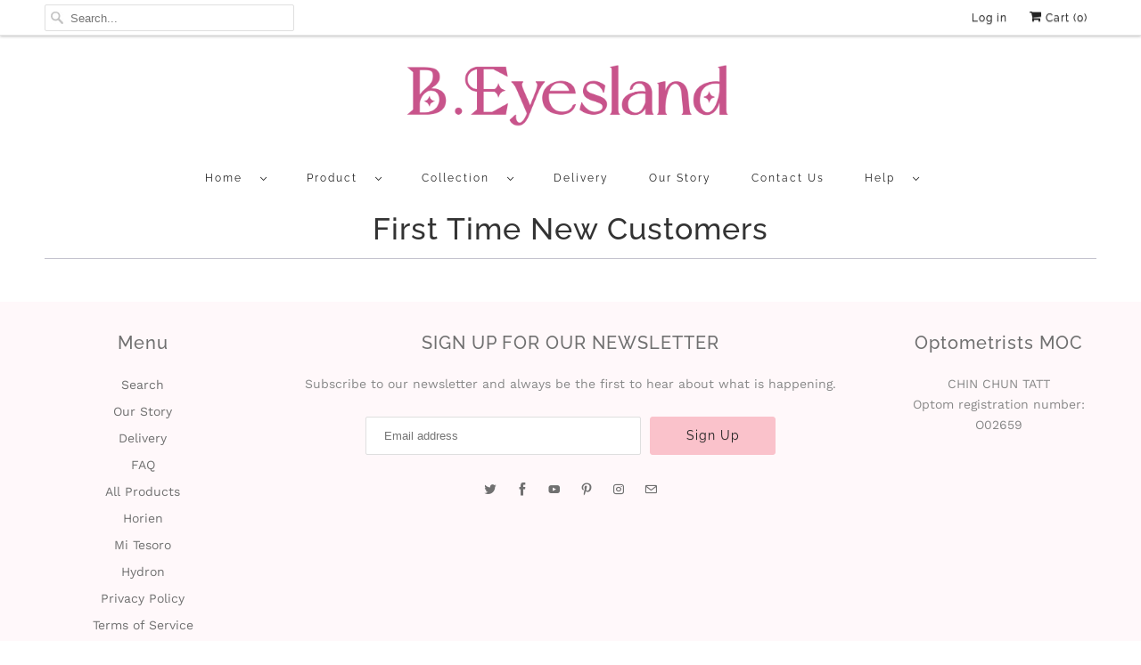

--- FILE ---
content_type: text/css
request_url: https://www.eyesland.my/cdn/shop/t/42/assets/custom.css?v=15881340343103278341731734028
body_size: 124
content:
.shopify-section--featured-collection .product-slider{position:relative;width:100%}.products .slick-arrow img{display:block}.products .arrow-left.slick-arrow{position:absolute;top:35%;left:-24px;transform:translateY(-35%);cursor:pointer;z-index:1}.products .arrow-right.slick-arrow{position:absolute;top:35%;right:-24px;transform:translateY(-35%);cursor:pointer;z-index:1}.product-slider .thumbnail a{padding:0 10px;outline:none}.product-slider .thumbnail .price{text-align:center}.slideshow_image_desktop{display:block}.slideshow_image_mobile{display:none}.mobile-menu,.mobile-cart{padding-top:15px}.mobile-cart{text-align:right}.sidenav{height:100%;width:0;position:fixed;z-index:999;top:0;left:0;bottom:0;right:auto;overflow-y:auto;background-color:#fff;transition:.25s}.sidenav ul li{list-style:none;padding:0}.sidenav a{padding:5px 20px;text-decoration:none;color:#000;display:block;transition:.25s;border-bottom:1px solid #dfdfdf;min-height:40px;line-height:40px}.sidenav a.active{color:#fac2cb}.sidenav .icon-right-arrow{padding-left:8px;float:right;line-height:27px}.sidenav a:hover{color:#000}.sidenav .closebtn{position:absolute;top:0;right:15px;font-size:36px;margin-left:50px;padding:8px 8px 8px 32px}.sidenav .top_bar_search{margin-bottom:0;border-bottom:1px solid #dfdfdf}.sidenav .top_bar_search .search_box{min-height:50px;background-size:20px 20px;background-position:260px center;padding-left:20px;margin:0;border:none}.sidenav li.dropdown{position:relative}.sidenav ul li.dropdown .icon-right-arrow{position:absolute;top:25px;left:auto;right:0;transform:translateY(-25px);width:50px;height:50px;line-height:50px;text-align:center;padding-left:0!important;border-left:1px solid #dfdfdf}.sidenav ul li.dropdown .icon-right-arrow:before{display:inline-block;transition:-webkit-transform .25s ease;transition:transform .25s ease;transition:transform .25s ease,-webkit-transform .25s ease}.sidenav ul.submenu_list,.sidenav ul.sub_submenu_list{display:none;margin:0}.sidenav ul.submenu_list li{margin-bottom:0;position:relative}.sidenav li.sub-menu__open .sub-menu--link,.sidenav ul.submenu_list li.sub-menu__open .sub-submenu--link{background-color:#f5f5f5}.sidenav li.sub-menu__open .arrow,.sidenav ul.submenu_list li.sub-menu__open .sub-arrow{background-color:#fac2cb;color:#fff}.sidenav li.sub-menu__open .arrow:before,.sidenav ul.submenu_list li.sub-menu__open .sub-arrow:before{display:inline-block;transform:rotate(90deg)}.sidenav li.sub-menu__open .submenu_list,.sidenav ul.submenu_list li.sub-menu__open .sub_submenu_list{display:block}.drawer-menu__open{position:relative}.drawer-menu__open .drawer-menu__opacity{position:fixed;display:block;width:100vw;height:100vh;top:0;left:0;background:#000000b3;z-index:998}@media screen and (max-height: 450px){.sidenav{padding-top:15px}.sidenav a{font-size:18px}}@media screen and (max-width: 767px){.product-slider .thumbnail a{padding:0 10px}}@media screen and (max-width: 479px){.product-slider .thumbnail a{padding:0 5px}.slideshow_image_desktop{display:none}.slideshow_image_mobile{display:block}}@media (max-width: 959px) and (min-width: 768px){.products .arrow-left.slick-arrow,.products .arrow-right.slick-arrow{top:25%;transform:translateY(-25%)}.products .arrow-left.slick-arrow{left:-5px}.products .arrow-right.slick-arrow{right:-5px}.products .slick-arrow img{width:12px}}@media screen and (max-width: 798px){.header-container{align-items:center;padding-bottom:15px!important}}
/*# sourceMappingURL=/cdn/shop/t/42/assets/custom.css.map?v=15881340343103278341731734028 */


--- FILE ---
content_type: application/javascript
request_url: https://d33a6lvgbd0fej.cloudfront.net/YmFyYmllLWV5ZXNsYW5kLm15c2hvcGlmeS5jb20=/freegifts_data_1766215372.min.js
body_size: 27871
content:
eval(function(p,a,c,k,e,d){e=function(c){return(c<a?'':e(parseInt(c/a)))+((c=c%a)>35?String.fromCharCode(c+29):c.toString(36))};if(!''.replace(/^/,String)){while(c--){d[e(c)]=k[c]||e(c)}k=[function(e){return d[e]}];e=function(){return'\\w+'};c=1};while(c--){if(k[c]){p=p.replace(new RegExp('\\b'+e(c)+'\\b','g'),k[c])}}return p}('ge.gd={"5P":[{"c":4t,"17":16,"d":h,"3w":"gc 5c & gb 3S ga 2h 2A 2z","3v":h,"3u":{"3t":h,"3s":h},"2D":h,"2p":"2X-12-g9:12:57.2e","2o":h,"3r":h,"3q":{"1C":{"1l":"V","1A":i},"3p":[],"3o":R,"3n":"29","3m":R,"29":1,"3l":[{"2v":[5j],"r":2V}]},"3k":{"1l":"1B","27":R},"3j":h,"3i":1,"3h":R,"1l":"2n","3g":0,"3f":h,"2m":{"2q":h,"2l":{"2k":R,"28":1r,"2j":R},"3e":h},"3d":[{"d":"\\X\\W B.2U 2h 2A 2z (i% 19)","13":"b-26-1y-23-1Z","Z":"b-26-1y-23-1Z-Y","x":"p:\\/\\/o.j.n\\/s\\/g\\/1\\/m\\/l\\/g\\/3I-12-3H.41.3G.k?v=3F","r":3E,"w":2V,"2F":[{"c":4s,"1k":4r,"w":2V,"1j":5j,"r":3E,"1i":6S,"1h":"2u 2t","1g":15,"1f":h,"1e":i,"1d":"V","e":0,"x":"p:\\/\\/o.j.n\\/s\\/g\\/1\\/m\\/l\\/g\\/3I-12-3H.41.3G.k?v=3F","1c":{"18":4t,"1b":4s},"1a":{"c":4r,"17":16,"d":"\\X\\W B.2U 2h 2A 2z (i% 19)","13":"b-26-1y-23-1Z","Z":"b-26-1y-23-1Z-Y","x":"p:\\/\\/o.j.n\\/s\\/g\\/1\\/m\\/l\\/g\\/3I-12-3H.41.3G.k?v=3F","r":3E,"w":2V}}]}],"3c":[{"c":g8,"18":4t,"3b":"99.f","3a":h,"39":"4i","38":[],"37":h,"36":h}],"35":[{"c":4s,"1k":4r,"w":2V,"1j":5j,"r":3E,"1i":6S,"1h":"2u 2t","1g":15,"1f":h,"1e":i,"1d":"V","e":0,"x":"p:\\/\\/o.j.n\\/s\\/g\\/1\\/m\\/l\\/g\\/3I-12-3H.41.3G.k?v=3F","1c":{"18":4t,"1b":4s},"1a":{"c":4r,"17":16,"d":"\\X\\W B.2U 2h 2A 2z (i% 19)","13":"b-26-1y-23-1Z","Z":"b-26-1y-23-1Z-Y","x":"p:\\/\\/o.j.n\\/s\\/g\\/1\\/m\\/l\\/g\\/3I-12-3H.41.3G.k?v=3F","r":3E,"w":2V}}]},{"c":4q,"17":16,"d":h,"3w":"4j g7 g6 2E 2O g5 g4 2a","3v":h,"3u":{"3t":h,"3s":h},"2D":h,"2p":"2X-12-g3:12:43.2e","2o":h,"3r":h,"3q":{"1C":{"1l":"2g","1A":30},"3p":[],"3o":R,"3n":"29","3m":R,"29":1,"3l":[{"2v":[5i],"r":2S}]},"3k":{"1l":"1B","27":R},"3j":h,"3i":1,"3h":R,"1l":"2n","3g":0,"3f":h,"2m":{"2q":h,"2l":{"2k":R,"28":1r,"2j":R},"3e":h},"3d":[{"d":"\\X\\W B.2U 5h 2i 2a (5g)","13":"b-26-2T-2i-2a","Z":"b-26-2T-2i-2a-Y","x":"p:\\/\\/o.j.n\\/s\\/g\\/1\\/m\\/l\\/1Y\\/3D.k?v=3C","r":3B,"w":2S,"2F":[{"c":4p,"1k":4o,"w":2S,"1j":5i,"r":3B,"1i":6R,"1h":"2u 2t","1g":30,"1f":h,"1e":30,"1d":"2g","e":0,"x":"p:\\/\\/o.j.n\\/s\\/g\\/1\\/m\\/l\\/1Y\\/3D.k?v=3C","1c":{"18":4q,"1b":4p},"1a":{"c":4o,"17":16,"d":"\\X\\W B.2U 5h 2i 2a (5g)","13":"b-26-2T-2i-2a","Z":"b-26-2T-2i-2a-Y","x":"p:\\/\\/o.j.n\\/s\\/g\\/1\\/m\\/l\\/1Y\\/3D.k?v=3C","r":3B,"w":2S}}]}],"3c":[{"c":g2,"18":4q,"3b":"g1.f","3a":h,"39":"4i","38":[],"37":h,"36":h}],"35":[{"c":4p,"1k":4o,"w":2S,"1j":5i,"r":3B,"1i":6R,"1h":"2u 2t","1g":30,"1f":h,"1e":30,"1d":"2g","e":0,"x":"p:\\/\\/o.j.n\\/s\\/g\\/1\\/m\\/l\\/1Y\\/3D.k?v=3C","1c":{"18":4q,"1b":4p},"1a":{"c":4o,"17":16,"d":"\\X\\W B.2U 5h 2i 2a (5g)","13":"b-26-2T-2i-2a","Z":"b-26-2T-2i-2a-Y","x":"p:\\/\\/o.j.n\\/s\\/g\\/1\\/m\\/l\\/1Y\\/3D.k?v=3C","r":3B,"w":2S}}]},{"c":4n,"17":16,"d":h,"3w":"4j g0 2E 2O 4k 2y 1y 23 1Z","3v":h,"3u":{"3t":h,"3s":h},"2D":h,"2p":"2W-fZ-fY:59:fX.2e","2o":h,"3r":h,"3q":{"1C":{"1l":"V","1A":i},"3p":[],"3o":R,"3n":"29","3m":R,"29":1,"3l":[{"2v":[5f],"r":2P}]},"3k":{"1l":"1B","27":R},"3j":h,"3i":1,"3h":R,"1l":"2n","3g":0,"3f":h,"2m":{"2q":h,"2l":{"2k":R,"28":1r,"2j":R},"3e":h},"3d":[{"d":"\\X\\W 4k 5e 2h 2A 2z (5d U) (i% 19)","13":"2R-2y-1y-23-1Z-2Q-u","Z":"2R-2y-1y-23-1Z-2Q-u-Y","x":"p:\\/\\/o.j.n\\/s\\/g\\/1\\/m\\/l\\/1Y\\/3A-3z-11-10-15-2C-52.k?v=3y","r":3x,"w":2P,"2F":[{"c":4m,"1k":4l,"w":2P,"1j":5f,"r":3x,"1i":6Q,"1h":"2u 2t","1g":8,"1f":h,"1e":i,"1d":"V","e":0,"x":"p:\\/\\/o.j.n\\/s\\/g\\/1\\/m\\/l\\/1Y\\/3A-3z-11-10-15-2C-52.k?v=3y","1c":{"18":4n,"1b":4m},"1a":{"c":4l,"17":16,"d":"\\X\\W 4k 5e 2h 2A 2z (5d U) (i% 19)","13":"2R-2y-1y-23-1Z-2Q-u","Z":"2R-2y-1y-23-1Z-2Q-u-Y","x":"p:\\/\\/o.j.n\\/s\\/g\\/1\\/m\\/l\\/1Y\\/3A-3z-11-10-15-2C-52.k?v=3y","r":3x,"w":2P}}]}],"3c":[{"c":fW,"18":4n,"3b":"60.f","3a":h,"39":"4i","38":[],"37":h,"36":h}],"35":[{"c":4m,"1k":4l,"w":2P,"1j":5f,"r":3x,"1i":6Q,"1h":"2u 2t","1g":8,"1f":h,"1e":i,"1d":"V","e":0,"x":"p:\\/\\/o.j.n\\/s\\/g\\/1\\/m\\/l\\/1Y\\/3A-3z-11-10-15-2C-52.k?v=3y","1c":{"18":4n,"1b":4m},"1a":{"c":4l,"17":16,"d":"\\X\\W 4k 5e 2h 2A 2z (5d U) (i% 19)","13":"2R-2y-1y-23-1Z-2Q-u","Z":"2R-2y-1y-23-1Z-2Q-u-Y","x":"p:\\/\\/o.j.n\\/s\\/g\\/1\\/m\\/l\\/1Y\\/3A-3z-11-10-15-2C-52.k?v=3y","r":3x,"w":2P}}]},{"c":1q,"17":16,"d":"4j 5c 2O 3S 1m 2h","3w":"4j 5c 2O 3S 1m 2h","3v":h,"3u":{"3t":h,"3s":h},"2D":h,"2p":"2W-fV-fU:50:15.2e","2o":h,"3r":h,"3q":{"1C":{"1l":"V","1A":i},"3p":[],"6w":"1C","4u":[],"3o":R,"3n":"29","3m":R,"29":1,"3l":[{"2v":[5b,5a,56,54,53,51,4Z,4Y,4X,4W,4V,4U,4T,4S,4R,4Q],"r":I}]},"3k":{"1l":"1B","27":R},"3j":h,"3i":1,"3h":R,"1l":"2n","3g":0,"3f":h,"2m":{"2q":h,"1l":"2n","6v":[],"2l":{"2k":R,"28":1r,"2j":R},"3e":h},"3d":[{"d":"\\X\\W (1m 1v)1p 1o 1n-E D 1 S U T q  (1u 1t:14.1s) (i% 19)","13":"H-G-F-z-y-1-C-u-A-q","Z":"H-G-F-z-y-1-C-u-A-q-Y","x":"p:\\/\\/o.j.n\\/s\\/g\\/1\\/m\\/l\\/g\\/P-O-N-M-L.k?v=K","r":J,"w":I,"2F":[{"c":4h,"1k":Q,"w":I,"1j":5b,"r":J,"1i":6P,"1h":"0","1g":12.9,"1f":h,"1e":i,"1d":"V","e":0,"x":"p:\\/\\/o.j.n\\/s\\/g\\/1\\/m\\/l\\/g\\/P-O-N-M-L.k?v=K","1c":{"18":1q,"1b":4h},"1a":{"c":Q,"17":16,"d":"\\X\\W (1m 1v)1p 1o 1n-E D 1 S U T q  (1u 1t:14.1s) (i% 19)","13":"H-G-F-z-y-1-C-u-A-q","Z":"H-G-F-z-y-1-C-u-A-q-Y","x":"p:\\/\\/o.j.n\\/s\\/g\\/1\\/m\\/l\\/g\\/P-O-N-M-L.k?v=K","r":J,"w":I}},{"c":4g,"1k":Q,"w":I,"1j":5a,"r":J,"1i":6O,"1h":"i","1g":12.9,"1f":h,"1e":i,"1d":"V","e":0,"x":"p:\\/\\/o.j.n\\/s\\/g\\/1\\/m\\/l\\/g\\/P-O-N-M-L.k?v=K","1c":{"18":1q,"1b":4g},"1a":{"c":Q,"17":16,"d":"\\X\\W (1m 1v)1p 1o 1n-E D 1 S U T q  (1u 1t:14.1s) (i% 19)","13":"H-G-F-z-y-1-C-u-A-q","Z":"H-G-F-z-y-1-C-u-A-q-Y","x":"p:\\/\\/o.j.n\\/s\\/g\\/1\\/m\\/l\\/g\\/P-O-N-M-L.k?v=K","r":J,"w":I}},{"c":4f,"1k":Q,"w":I,"1j":56,"r":J,"1i":6N,"1h":"1R","1g":12.9,"1f":h,"1e":i,"1d":"V","e":0,"x":"p:\\/\\/o.j.n\\/s\\/g\\/1\\/m\\/l\\/g\\/P-O-N-M-L.k?v=K","1c":{"18":1q,"1b":4f},"1a":{"c":Q,"17":16,"d":"\\X\\W (1m 1v)1p 1o 1n-E D 1 S U T q  (1u 1t:14.1s) (i% 19)","13":"H-G-F-z-y-1-C-u-A-q","Z":"H-G-F-z-y-1-C-u-A-q-Y","x":"p:\\/\\/o.j.n\\/s\\/g\\/1\\/m\\/l\\/g\\/P-O-N-M-L.k?v=K","r":J,"w":I}},{"c":4e,"1k":Q,"w":I,"1j":54,"r":J,"1i":6M,"1h":"1Q","1g":12.9,"1f":h,"1e":i,"1d":"V","e":0,"x":"p:\\/\\/o.j.n\\/s\\/g\\/1\\/m\\/l\\/g\\/P-O-N-M-L.k?v=K","1c":{"18":1q,"1b":4e},"1a":{"c":Q,"17":16,"d":"\\X\\W (1m 1v)1p 1o 1n-E D 1 S U T q  (1u 1t:14.1s) (i% 19)","13":"H-G-F-z-y-1-C-u-A-q","Z":"H-G-F-z-y-1-C-u-A-q-Y","x":"p:\\/\\/o.j.n\\/s\\/g\\/1\\/m\\/l\\/g\\/P-O-N-M-L.k?v=K","r":J,"w":I}},{"c":4d,"1k":Q,"w":I,"1j":53,"r":J,"1i":6L,"1h":"1P","1g":12.9,"1f":h,"1e":i,"1d":"V","e":0,"x":"p:\\/\\/o.j.n\\/s\\/g\\/1\\/m\\/l\\/g\\/P-O-N-M-L.k?v=K","1c":{"18":1q,"1b":4d},"1a":{"c":Q,"17":16,"d":"\\X\\W (1m 1v)1p 1o 1n-E D 1 S U T q  (1u 1t:14.1s) (i% 19)","13":"H-G-F-z-y-1-C-u-A-q","Z":"H-G-F-z-y-1-C-u-A-q-Y","x":"p:\\/\\/o.j.n\\/s\\/g\\/1\\/m\\/l\\/g\\/P-O-N-M-L.k?v=K","r":J,"w":I}},{"c":4c,"1k":Q,"w":I,"1j":51,"r":J,"1i":6K,"1h":"1O","1g":12.9,"1f":h,"1e":i,"1d":"V","e":0,"x":"p:\\/\\/o.j.n\\/s\\/g\\/1\\/m\\/l\\/g\\/P-O-N-M-L.k?v=K","1c":{"18":1q,"1b":4c},"1a":{"c":Q,"17":16,"d":"\\X\\W (1m 1v)1p 1o 1n-E D 1 S U T q  (1u 1t:14.1s) (i% 19)","13":"H-G-F-z-y-1-C-u-A-q","Z":"H-G-F-z-y-1-C-u-A-q-Y","x":"p:\\/\\/o.j.n\\/s\\/g\\/1\\/m\\/l\\/g\\/P-O-N-M-L.k?v=K","r":J,"w":I}},{"c":4b,"1k":Q,"w":I,"1j":4Z,"r":J,"1i":6J,"1h":"1N","1g":12.9,"1f":h,"1e":i,"1d":"V","e":0,"x":"p:\\/\\/o.j.n\\/s\\/g\\/1\\/m\\/l\\/g\\/P-O-N-M-L.k?v=K","1c":{"18":1q,"1b":4b},"1a":{"c":Q,"17":16,"d":"\\X\\W (1m 1v)1p 1o 1n-E D 1 S U T q  (1u 1t:14.1s) (i% 19)","13":"H-G-F-z-y-1-C-u-A-q","Z":"H-G-F-z-y-1-C-u-A-q-Y","x":"p:\\/\\/o.j.n\\/s\\/g\\/1\\/m\\/l\\/g\\/P-O-N-M-L.k?v=K","r":J,"w":I}},{"c":4a,"1k":Q,"w":I,"1j":4Y,"r":J,"1i":6I,"1h":"1M","1g":12.9,"1f":h,"1e":i,"1d":"V","e":0,"x":"p:\\/\\/o.j.n\\/s\\/g\\/1\\/m\\/l\\/g\\/P-O-N-M-L.k?v=K","1c":{"18":1q,"1b":4a},"1a":{"c":Q,"17":16,"d":"\\X\\W (1m 1v)1p 1o 1n-E D 1 S U T q  (1u 1t:14.1s) (i% 19)","13":"H-G-F-z-y-1-C-u-A-q","Z":"H-G-F-z-y-1-C-u-A-q-Y","x":"p:\\/\\/o.j.n\\/s\\/g\\/1\\/m\\/l\\/g\\/P-O-N-M-L.k?v=K","r":J,"w":I}},{"c":49,"1k":Q,"w":I,"1j":4X,"r":J,"1i":6H,"1h":"1L","1g":12.9,"1f":h,"1e":i,"1d":"V","e":0,"x":"p:\\/\\/o.j.n\\/s\\/g\\/1\\/m\\/l\\/g\\/P-O-N-M-L.k?v=K","1c":{"18":1q,"1b":49},"1a":{"c":Q,"17":16,"d":"\\X\\W (1m 1v)1p 1o 1n-E D 1 S U T q  (1u 1t:14.1s) (i% 19)","13":"H-G-F-z-y-1-C-u-A-q","Z":"H-G-F-z-y-1-C-u-A-q-Y","x":"p:\\/\\/o.j.n\\/s\\/g\\/1\\/m\\/l\\/g\\/P-O-N-M-L.k?v=K","r":J,"w":I}},{"c":47,"1k":Q,"w":I,"1j":4W,"r":J,"1i":6G,"1h":"1K","1g":12.9,"1f":h,"1e":i,"1d":"V","e":0,"x":"p:\\/\\/o.j.n\\/s\\/g\\/1\\/m\\/l\\/g\\/P-O-N-M-L.k?v=K","1c":{"18":1q,"1b":47},"1a":{"c":Q,"17":16,"d":"\\X\\W (1m 1v)1p 1o 1n-E D 1 S U T q  (1u 1t:14.1s) (i% 19)","13":"H-G-F-z-y-1-C-u-A-q","Z":"H-G-F-z-y-1-C-u-A-q-Y","x":"p:\\/\\/o.j.n\\/s\\/g\\/1\\/m\\/l\\/g\\/P-O-N-M-L.k?v=K","r":J,"w":I}},{"c":45,"1k":Q,"w":I,"1j":4V,"r":J,"1i":6F,"1h":"1J","1g":12.9,"1f":h,"1e":i,"1d":"V","e":0,"x":"p:\\/\\/o.j.n\\/s\\/g\\/1\\/m\\/l\\/g\\/P-O-N-M-L.k?v=K","1c":{"18":1q,"1b":45},"1a":{"c":Q,"17":16,"d":"\\X\\W (1m 1v)1p 1o 1n-E D 1 S U T q  (1u 1t:14.1s) (i% 19)","13":"H-G-F-z-y-1-C-u-A-q","Z":"H-G-F-z-y-1-C-u-A-q-Y","x":"p:\\/\\/o.j.n\\/s\\/g\\/1\\/m\\/l\\/g\\/P-O-N-M-L.k?v=K","r":J,"w":I}},{"c":44,"1k":Q,"w":I,"1j":4U,"r":J,"1i":6E,"1h":"1I","1g":12.9,"1f":h,"1e":i,"1d":"V","e":0,"x":"p:\\/\\/o.j.n\\/s\\/g\\/1\\/m\\/l\\/g\\/P-O-N-M-L.k?v=K","1c":{"18":1q,"1b":44},"1a":{"c":Q,"17":16,"d":"\\X\\W (1m 1v)1p 1o 1n-E D 1 S U T q  (1u 1t:14.1s) (i% 19)","13":"H-G-F-z-y-1-C-u-A-q","Z":"H-G-F-z-y-1-C-u-A-q-Y","x":"p:\\/\\/o.j.n\\/s\\/g\\/1\\/m\\/l\\/g\\/P-O-N-M-L.k?v=K","r":J,"w":I}},{"c":42,"1k":Q,"w":I,"1j":4T,"r":J,"1i":6D,"1h":"1H","1g":12.9,"1f":h,"1e":i,"1d":"V","e":0,"x":"p:\\/\\/o.j.n\\/s\\/g\\/1\\/m\\/l\\/g\\/P-O-N-M-L.k?v=K","1c":{"18":1q,"1b":42},"1a":{"c":Q,"17":16,"d":"\\X\\W (1m 1v)1p 1o 1n-E D 1 S U T q  (1u 1t:14.1s) (i% 19)","13":"H-G-F-z-y-1-C-u-A-q","Z":"H-G-F-z-y-1-C-u-A-q-Y","x":"p:\\/\\/o.j.n\\/s\\/g\\/1\\/m\\/l\\/g\\/P-O-N-M-L.k?v=K","r":J,"w":I}},{"c":40,"1k":Q,"w":I,"1j":4S,"r":J,"1i":6C,"1h":"1G","1g":12.9,"1f":h,"1e":i,"1d":"V","e":0,"x":"p:\\/\\/o.j.n\\/s\\/g\\/1\\/m\\/l\\/g\\/P-O-N-M-L.k?v=K","1c":{"18":1q,"1b":40},"1a":{"c":Q,"17":16,"d":"\\X\\W (1m 1v)1p 1o 1n-E D 1 S U T q  (1u 1t:14.1s) (i% 19)","13":"H-G-F-z-y-1-C-u-A-q","Z":"H-G-F-z-y-1-C-u-A-q-Y","x":"p:\\/\\/o.j.n\\/s\\/g\\/1\\/m\\/l\\/g\\/P-O-N-M-L.k?v=K","r":J,"w":I}},{"c":3Z,"1k":Q,"w":I,"1j":4R,"r":J,"1i":6B,"1h":"1F","1g":12.9,"1f":h,"1e":i,"1d":"V","e":0,"x":"p:\\/\\/o.j.n\\/s\\/g\\/1\\/m\\/l\\/g\\/P-O-N-M-L.k?v=K","1c":{"18":1q,"1b":3Z},"1a":{"c":Q,"17":16,"d":"\\X\\W (1m 1v)1p 1o 1n-E D 1 S U T q  (1u 1t:14.1s) (i% 19)","13":"H-G-F-z-y-1-C-u-A-q","Z":"H-G-F-z-y-1-C-u-A-q-Y","x":"p:\\/\\/o.j.n\\/s\\/g\\/1\\/m\\/l\\/g\\/P-O-N-M-L.k?v=K","r":J,"w":I}},{"c":3Y,"1k":Q,"w":I,"1j":4Q,"r":J,"1i":6A,"1h":"1E","1g":12.9,"1f":h,"1e":i,"1d":"V","e":0,"x":"p:\\/\\/o.j.n\\/s\\/g\\/1\\/m\\/l\\/g\\/P-O-N-M-L.k?v=K","1c":{"18":1q,"1b":3Y},"1a":{"c":Q,"17":16,"d":"\\X\\W (1m 1v)1p 1o 1n-E D 1 S U T q  (1u 1t:14.1s) (i% 19)","13":"H-G-F-z-y-1-C-u-A-q","Z":"H-G-F-z-y-1-C-u-A-q-Y","x":"p:\\/\\/o.j.n\\/s\\/g\\/1\\/m\\/l\\/g\\/P-O-N-M-L.k?v=K","r":J,"w":I}}]}],"3c":[{"c":fT,"18":1q,"3b":"99.f","3a":h,"39":"4i","38":[],"37":h,"36":h}],"35":[{"c":4h,"1k":Q,"w":I,"1j":5b,"r":J,"1i":6P,"1h":"0","1g":12.9,"1f":h,"1e":i,"1d":"V","e":0,"x":"p:\\/\\/o.j.n\\/s\\/g\\/1\\/m\\/l\\/g\\/P-O-N-M-L.k?v=K","1c":{"18":1q,"1b":4h},"1a":{"c":Q,"17":16,"d":"\\X\\W (1m 1v)1p 1o 1n-E D 1 S U T q  (1u 1t:14.1s) (i% 19)","13":"H-G-F-z-y-1-C-u-A-q","Z":"H-G-F-z-y-1-C-u-A-q-Y","x":"p:\\/\\/o.j.n\\/s\\/g\\/1\\/m\\/l\\/g\\/P-O-N-M-L.k?v=K","r":J,"w":I}},{"c":4g,"1k":Q,"w":I,"1j":5a,"r":J,"1i":6O,"1h":"i","1g":12.9,"1f":h,"1e":i,"1d":"V","e":0,"x":"p:\\/\\/o.j.n\\/s\\/g\\/1\\/m\\/l\\/g\\/P-O-N-M-L.k?v=K","1c":{"18":1q,"1b":4g},"1a":{"c":Q,"17":16,"d":"\\X\\W (1m 1v)1p 1o 1n-E D 1 S U T q  (1u 1t:14.1s) (i% 19)","13":"H-G-F-z-y-1-C-u-A-q","Z":"H-G-F-z-y-1-C-u-A-q-Y","x":"p:\\/\\/o.j.n\\/s\\/g\\/1\\/m\\/l\\/g\\/P-O-N-M-L.k?v=K","r":J,"w":I}},{"c":4f,"1k":Q,"w":I,"1j":56,"r":J,"1i":6N,"1h":"1R","1g":12.9,"1f":h,"1e":i,"1d":"V","e":0,"x":"p:\\/\\/o.j.n\\/s\\/g\\/1\\/m\\/l\\/g\\/P-O-N-M-L.k?v=K","1c":{"18":1q,"1b":4f},"1a":{"c":Q,"17":16,"d":"\\X\\W (1m 1v)1p 1o 1n-E D 1 S U T q  (1u 1t:14.1s) (i% 19)","13":"H-G-F-z-y-1-C-u-A-q","Z":"H-G-F-z-y-1-C-u-A-q-Y","x":"p:\\/\\/o.j.n\\/s\\/g\\/1\\/m\\/l\\/g\\/P-O-N-M-L.k?v=K","r":J,"w":I}},{"c":4e,"1k":Q,"w":I,"1j":54,"r":J,"1i":6M,"1h":"1Q","1g":12.9,"1f":h,"1e":i,"1d":"V","e":0,"x":"p:\\/\\/o.j.n\\/s\\/g\\/1\\/m\\/l\\/g\\/P-O-N-M-L.k?v=K","1c":{"18":1q,"1b":4e},"1a":{"c":Q,"17":16,"d":"\\X\\W (1m 1v)1p 1o 1n-E D 1 S U T q  (1u 1t:14.1s) (i% 19)","13":"H-G-F-z-y-1-C-u-A-q","Z":"H-G-F-z-y-1-C-u-A-q-Y","x":"p:\\/\\/o.j.n\\/s\\/g\\/1\\/m\\/l\\/g\\/P-O-N-M-L.k?v=K","r":J,"w":I}},{"c":4d,"1k":Q,"w":I,"1j":53,"r":J,"1i":6L,"1h":"1P","1g":12.9,"1f":h,"1e":i,"1d":"V","e":0,"x":"p:\\/\\/o.j.n\\/s\\/g\\/1\\/m\\/l\\/g\\/P-O-N-M-L.k?v=K","1c":{"18":1q,"1b":4d},"1a":{"c":Q,"17":16,"d":"\\X\\W (1m 1v)1p 1o 1n-E D 1 S U T q  (1u 1t:14.1s) (i% 19)","13":"H-G-F-z-y-1-C-u-A-q","Z":"H-G-F-z-y-1-C-u-A-q-Y","x":"p:\\/\\/o.j.n\\/s\\/g\\/1\\/m\\/l\\/g\\/P-O-N-M-L.k?v=K","r":J,"w":I}},{"c":4c,"1k":Q,"w":I,"1j":51,"r":J,"1i":6K,"1h":"1O","1g":12.9,"1f":h,"1e":i,"1d":"V","e":0,"x":"p:\\/\\/o.j.n\\/s\\/g\\/1\\/m\\/l\\/g\\/P-O-N-M-L.k?v=K","1c":{"18":1q,"1b":4c},"1a":{"c":Q,"17":16,"d":"\\X\\W (1m 1v)1p 1o 1n-E D 1 S U T q  (1u 1t:14.1s) (i% 19)","13":"H-G-F-z-y-1-C-u-A-q","Z":"H-G-F-z-y-1-C-u-A-q-Y","x":"p:\\/\\/o.j.n\\/s\\/g\\/1\\/m\\/l\\/g\\/P-O-N-M-L.k?v=K","r":J,"w":I}},{"c":4b,"1k":Q,"w":I,"1j":4Z,"r":J,"1i":6J,"1h":"1N","1g":12.9,"1f":h,"1e":i,"1d":"V","e":0,"x":"p:\\/\\/o.j.n\\/s\\/g\\/1\\/m\\/l\\/g\\/P-O-N-M-L.k?v=K","1c":{"18":1q,"1b":4b},"1a":{"c":Q,"17":16,"d":"\\X\\W (1m 1v)1p 1o 1n-E D 1 S U T q  (1u 1t:14.1s) (i% 19)","13":"H-G-F-z-y-1-C-u-A-q","Z":"H-G-F-z-y-1-C-u-A-q-Y","x":"p:\\/\\/o.j.n\\/s\\/g\\/1\\/m\\/l\\/g\\/P-O-N-M-L.k?v=K","r":J,"w":I}},{"c":4a,"1k":Q,"w":I,"1j":4Y,"r":J,"1i":6I,"1h":"1M","1g":12.9,"1f":h,"1e":i,"1d":"V","e":0,"x":"p:\\/\\/o.j.n\\/s\\/g\\/1\\/m\\/l\\/g\\/P-O-N-M-L.k?v=K","1c":{"18":1q,"1b":4a},"1a":{"c":Q,"17":16,"d":"\\X\\W (1m 1v)1p 1o 1n-E D 1 S U T q  (1u 1t:14.1s) (i% 19)","13":"H-G-F-z-y-1-C-u-A-q","Z":"H-G-F-z-y-1-C-u-A-q-Y","x":"p:\\/\\/o.j.n\\/s\\/g\\/1\\/m\\/l\\/g\\/P-O-N-M-L.k?v=K","r":J,"w":I}},{"c":49,"1k":Q,"w":I,"1j":4X,"r":J,"1i":6H,"1h":"1L","1g":12.9,"1f":h,"1e":i,"1d":"V","e":0,"x":"p:\\/\\/o.j.n\\/s\\/g\\/1\\/m\\/l\\/g\\/P-O-N-M-L.k?v=K","1c":{"18":1q,"1b":49},"1a":{"c":Q,"17":16,"d":"\\X\\W (1m 1v)1p 1o 1n-E D 1 S U T q  (1u 1t:14.1s) (i% 19)","13":"H-G-F-z-y-1-C-u-A-q","Z":"H-G-F-z-y-1-C-u-A-q-Y","x":"p:\\/\\/o.j.n\\/s\\/g\\/1\\/m\\/l\\/g\\/P-O-N-M-L.k?v=K","r":J,"w":I}},{"c":47,"1k":Q,"w":I,"1j":4W,"r":J,"1i":6G,"1h":"1K","1g":12.9,"1f":h,"1e":i,"1d":"V","e":0,"x":"p:\\/\\/o.j.n\\/s\\/g\\/1\\/m\\/l\\/g\\/P-O-N-M-L.k?v=K","1c":{"18":1q,"1b":47},"1a":{"c":Q,"17":16,"d":"\\X\\W (1m 1v)1p 1o 1n-E D 1 S U T q  (1u 1t:14.1s) (i% 19)","13":"H-G-F-z-y-1-C-u-A-q","Z":"H-G-F-z-y-1-C-u-A-q-Y","x":"p:\\/\\/o.j.n\\/s\\/g\\/1\\/m\\/l\\/g\\/P-O-N-M-L.k?v=K","r":J,"w":I}},{"c":45,"1k":Q,"w":I,"1j":4V,"r":J,"1i":6F,"1h":"1J","1g":12.9,"1f":h,"1e":i,"1d":"V","e":0,"x":"p:\\/\\/o.j.n\\/s\\/g\\/1\\/m\\/l\\/g\\/P-O-N-M-L.k?v=K","1c":{"18":1q,"1b":45},"1a":{"c":Q,"17":16,"d":"\\X\\W (1m 1v)1p 1o 1n-E D 1 S U T q  (1u 1t:14.1s) (i% 19)","13":"H-G-F-z-y-1-C-u-A-q","Z":"H-G-F-z-y-1-C-u-A-q-Y","x":"p:\\/\\/o.j.n\\/s\\/g\\/1\\/m\\/l\\/g\\/P-O-N-M-L.k?v=K","r":J,"w":I}},{"c":44,"1k":Q,"w":I,"1j":4U,"r":J,"1i":6E,"1h":"1I","1g":12.9,"1f":h,"1e":i,"1d":"V","e":0,"x":"p:\\/\\/o.j.n\\/s\\/g\\/1\\/m\\/l\\/g\\/P-O-N-M-L.k?v=K","1c":{"18":1q,"1b":44},"1a":{"c":Q,"17":16,"d":"\\X\\W (1m 1v)1p 1o 1n-E D 1 S U T q  (1u 1t:14.1s) (i% 19)","13":"H-G-F-z-y-1-C-u-A-q","Z":"H-G-F-z-y-1-C-u-A-q-Y","x":"p:\\/\\/o.j.n\\/s\\/g\\/1\\/m\\/l\\/g\\/P-O-N-M-L.k?v=K","r":J,"w":I}},{"c":42,"1k":Q,"w":I,"1j":4T,"r":J,"1i":6D,"1h":"1H","1g":12.9,"1f":h,"1e":i,"1d":"V","e":0,"x":"p:\\/\\/o.j.n\\/s\\/g\\/1\\/m\\/l\\/g\\/P-O-N-M-L.k?v=K","1c":{"18":1q,"1b":42},"1a":{"c":Q,"17":16,"d":"\\X\\W (1m 1v)1p 1o 1n-E D 1 S U T q  (1u 1t:14.1s) (i% 19)","13":"H-G-F-z-y-1-C-u-A-q","Z":"H-G-F-z-y-1-C-u-A-q-Y","x":"p:\\/\\/o.j.n\\/s\\/g\\/1\\/m\\/l\\/g\\/P-O-N-M-L.k?v=K","r":J,"w":I}},{"c":40,"1k":Q,"w":I,"1j":4S,"r":J,"1i":6C,"1h":"1G","1g":12.9,"1f":h,"1e":i,"1d":"V","e":0,"x":"p:\\/\\/o.j.n\\/s\\/g\\/1\\/m\\/l\\/g\\/P-O-N-M-L.k?v=K","1c":{"18":1q,"1b":40},"1a":{"c":Q,"17":16,"d":"\\X\\W (1m 1v)1p 1o 1n-E D 1 S U T q  (1u 1t:14.1s) (i% 19)","13":"H-G-F-z-y-1-C-u-A-q","Z":"H-G-F-z-y-1-C-u-A-q-Y","x":"p:\\/\\/o.j.n\\/s\\/g\\/1\\/m\\/l\\/g\\/P-O-N-M-L.k?v=K","r":J,"w":I}},{"c":3Z,"1k":Q,"w":I,"1j":4R,"r":J,"1i":6B,"1h":"1F","1g":12.9,"1f":h,"1e":i,"1d":"V","e":0,"x":"p:\\/\\/o.j.n\\/s\\/g\\/1\\/m\\/l\\/g\\/P-O-N-M-L.k?v=K","1c":{"18":1q,"1b":3Z},"1a":{"c":Q,"17":16,"d":"\\X\\W (1m 1v)1p 1o 1n-E D 1 S U T q  (1u 1t:14.1s) (i% 19)","13":"H-G-F-z-y-1-C-u-A-q","Z":"H-G-F-z-y-1-C-u-A-q-Y","x":"p:\\/\\/o.j.n\\/s\\/g\\/1\\/m\\/l\\/g\\/P-O-N-M-L.k?v=K","r":J,"w":I}},{"c":3Y,"1k":Q,"w":I,"1j":4Q,"r":J,"1i":6A,"1h":"1E","1g":12.9,"1f":h,"1e":i,"1d":"V","e":0,"x":"p:\\/\\/o.j.n\\/s\\/g\\/1\\/m\\/l\\/g\\/P-O-N-M-L.k?v=K","1c":{"18":1q,"1b":3Y},"1a":{"c":Q,"17":16,"d":"\\X\\W (1m 1v)1p 1o 1n-E D 1 S U T q  (1u 1t:14.1s) (i% 19)","13":"H-G-F-z-y-1-C-u-A-q","Z":"H-G-F-z-y-1-C-u-A-q-Y","x":"p:\\/\\/o.j.n\\/s\\/g\\/1\\/m\\/l\\/g\\/P-O-N-M-L.k?v=K","r":J,"w":I}}]},{"c":3X,"17":16,"d":"6z*6y 6x 2O 1x 1X 2s","3w":"6z*6y 6x 2O 1x 1X 2s","3v":h,"3u":{"3t":h,"3s":h},"2D":h,"2p":"2W-12-fS:30:f.2e","2o":"2W-12-fR:f:f.2e","3r":h,"3q":{"1C":{"1l":"V","1A":i},"3p":[],"6w":"1C","4u":[],"3o":R,"3n":"29","3m":R,"29":1,"3l":[{"2v":[4P],"r":2G}]},"3k":{"1l":"1B","27":R},"3j":h,"3i":1,"3h":R,"1l":"2n","3g":0,"3f":h,"2m":{"2q":h,"1l":"2n","6v":[],"2l":{"2k":R,"28":1r,"2j":R},"3e":h},"3d":[{"d":"\\X\\W 2N 2M 4O 4N-4M 4L 1X \\/ 4K 2N 2M 4J 1X (i% 19)","13":"2L-2K-2J-2I-2H-2s-1X","Z":"2L-2K-2J-2I-2H-2s-1X-Y","x":"p:\\/\\/o.j.n\\/s\\/g\\/1\\/m\\/l\\/g\\/34-33.k?v=32","r":31,"w":2G,"2F":[{"c":3W,"1k":3V,"w":2G,"1j":4P,"r":31,"1i":6s,"1h":"2u 2t","1g":4.9,"1f":h,"1e":i,"1d":"V","e":0,"x":"p:\\/\\/o.j.n\\/s\\/g\\/1\\/m\\/l\\/g\\/34-33.k?v=32","1c":{"18":3X,"1b":3W},"1a":{"c":3V,"17":16,"d":"\\X\\W 2N 2M 4O 4N-4M 4L 1X \\/ 4K 2N 2M 4J 1X (i% 19)","13":"2L-2K-2J-2I-2H-2s-1X","Z":"2L-2K-2J-2I-2H-2s-1X-Y","x":"p:\\/\\/o.j.n\\/s\\/g\\/1\\/m\\/l\\/g\\/34-33.k?v=32","r":31,"w":2G}}]}],"3c":[{"c":fQ,"18":3X,"3b":"4.f","3a":h,"39":"fP","38":[{"1l":"6r","1A":{"3U":"E D 4H","6u":"E D 1 C A","6t":"fO 4H"},"1S":{"3U":"z-y-4G","6u":"z-y-1-C-A","6t":"fN-4G"},"3K":"3J"}],"37":R,"36":{"fM":[]}}],"35":[{"c":3W,"1k":3V,"w":2G,"1j":4P,"r":31,"1i":6s,"1h":"2u 2t","1g":4.9,"1f":h,"1e":i,"1d":"V","e":0,"x":"p:\\/\\/o.j.n\\/s\\/g\\/1\\/m\\/l\\/g\\/34-33.k?v=32","1c":{"18":3X,"1b":3W},"1a":{"c":3V,"17":16,"d":"\\X\\W 2N 2M 4O 4N-4M 4L 1X \\/ 4K 2N 2M 4J 1X (i% 19)","13":"2L-2K-2J-2I-2H-2s-1X","Z":"2L-2K-2J-2I-2H-2s-1X-Y","x":"p:\\/\\/o.j.n\\/s\\/g\\/1\\/m\\/l\\/g\\/34-33.k?v=32","r":31,"w":2G}}]}],"5x":[{"c":fL,"d":"E D","3M":"6q & 6p","2q":"4y-fK","24":"","3L":"2Y a fJ fI \\"2Y fH\\" fG 0\\fF fE be 5S 2E 3O","2p":"2X-10-6o:fD:25.2e","2o":h,"1C":[{"c":1,"24":"6n 2d","d":"4 4I 1y","1C":{"1l":"2g","1A":20},"2c":4,"2b":R},{"c":2,"2x":"2w 1A","24":"6m 2d","d":"7 4I 1y","1C":{"1l":"2g","1A":50},"2c":7,"2b":R},{"c":3,"2x":"2w 4w","24":"6l 2d","d":"10 4I 1y","1C":{"1l":"2g","1A":80},"2c":10,"2b":1r}],"1Y":[{"1l":"6r","1A":{"3U":"E D 4H"},"1S":{"3U":"z-y-4G"},"3K":"3J"}],"2m":{"2l":{"2k":R,"28":1r,"2j":R}},"1l":"4A","64":h},{"c":fC,"d":"E D 1 S T","3M":"6q & 6p","2q":"4y-fB","24":"","3L":"5r 5q 5p 3N 4x!","2p":"2X-10-6o:46:21.2e","2o":h,"1C":[{"c":1,"24":"6n 2d","d":"3 2B 1 S T","1C":{"1l":"2g","1A":20},"2c":3,"2b":R},{"c":2,"2x":"2w 4w","24":"6m 2d","d":"5 2B 1 S T","1C":{"1l":"2g","1A":50},"2c":5,"2b":R},{"c":3,"2x":"2w 1A","24":"6l 2d","d":"7 2B 1 S T","1C":{"1l":"2g","1A":80},"2c":7,"2b":1r}],"1Y":[{"1l":"2v","1A":{"6k":{"c":6k,"1W":"p:\\/\\/o.j.n\\/s\\/g\\/1\\/m\\/l\\/g\\/fA.k?v=fz","d":"fy fx-E D 1 S U T 1z","1S":"fw-fv-z-y-1-C-u-A-1z","1V":"E D","1B":[{"c":fu,"e":"46.f","d":"0"},{"c":ft,"e":"46.f","d":"i"},{"c":fs,"e":"46.f","d":"1R"},{"c":fr,"e":"46.f","d":"1Q"},{"c":fq,"e":"46.f","d":"1P"},{"c":fp,"e":"46.f","d":"1O"},{"c":fo,"e":"46.f","d":"1N"},{"c":fn,"e":"46.f","d":"1M"},{"c":fm,"e":"46.f","d":"1L"},{"c":fl,"e":"46.f","d":"1K"},{"c":fk,"e":"46.f","d":"1J"},{"c":fj,"e":"46.f","d":"1I"},{"c":fi,"e":"46.f","d":"1H"},{"c":fh,"e":"46.f","d":"1G"},{"c":ff,"e":"46.f","d":"1F"},{"c":fe,"e":"46.f","d":"1E"}],"1U":["1w 1y"],"1T":"1w 1D"},"6j":{"c":6j,"1W":"p:\\/\\/o.j.n\\/s\\/g\\/1\\/m\\/l\\/g\\/fd.k?v=fc","d":"fb fa-E D 1 S U T 1z","1S":"f9-f8-z-y-1-C-u-A-1z","1V":"E D","1B":[{"c":f7,"e":"46.f","d":"0"},{"c":f6,"e":"46.f","d":"i"},{"c":f5,"e":"46.f","d":"1R"},{"c":f4,"e":"46.f","d":"1Q"},{"c":f3,"e":"46.f","d":"1P"},{"c":f2,"e":"46.f","d":"1O"},{"c":f1,"e":"46.f","d":"1N"},{"c":f0,"e":"46.f","d":"1M"},{"c":eZ,"e":"46.f","d":"1L"},{"c":eY,"e":"46.f","d":"1K"},{"c":eX,"e":"46.f","d":"1J"},{"c":eW,"e":"46.f","d":"1I"},{"c":eV,"e":"46.f","d":"1H"},{"c":eU,"e":"46.f","d":"1G"},{"c":eT,"e":"46.f","d":"1F"},{"c":eS,"e":"46.f","d":"1E"}],"1U":["1w 1y"],"1T":"1w 1D"},"6i":{"c":6i,"1W":"p:\\/\\/o.j.n\\/s\\/g\\/1\\/m\\/l\\/g\\/eR.k?v=eQ","d":"eP eO-E D 1 S U T 1z","1S":"z-y-1-C-u-A-1z-eN-4F","1V":"E D","1B":[{"c":eM,"e":"46.f","d":"0"},{"c":eL,"e":"46.f","d":"i"},{"c":eK,"e":"46.f","d":"1R"},{"c":eJ,"e":"46.f","d":"1Q"},{"c":eI,"e":"46.f","d":"1P"},{"c":eH,"e":"46.f","d":"1O"},{"c":eG,"e":"46.f","d":"1N"},{"c":eF,"e":"46.f","d":"1M"},{"c":eE,"e":"46.f","d":"1L"},{"c":eD,"e":"46.f","d":"1K"},{"c":eC,"e":"46.f","d":"1J"},{"c":eB,"e":"46.f","d":"1I"},{"c":eA,"e":"46.f","d":"1H"},{"c":ez,"e":"46.f","d":"1G"},{"c":ey,"e":"46.f","d":"1F"},{"c":ex,"e":"46.f","d":"1E"}],"1U":["1w 1y"],"1T":"1w 1D"},"6h":{"c":6h,"1W":"p:\\/\\/o.j.n\\/s\\/g\\/1\\/m\\/l\\/g\\/ew.k?v=ev","d":"eu 6d-E D 1 S U T 1z","1S":"et-6c-z-y-1-C-u-A-1z-4F","1V":"E D","1B":[{"c":es,"e":"46.f","d":"0"},{"c":er,"e":"46.f","d":"i"},{"c":eq,"e":"46.f","d":"1R"},{"c":ep,"e":"46.f","d":"1Q"},{"c":eo,"e":"46.f","d":"1P"},{"c":en,"e":"46.f","d":"1O"},{"c":em,"e":"46.f","d":"1N"},{"c":el,"e":"46.f","d":"1M"},{"c":ek,"e":"46.f","d":"1L"},{"c":ej,"e":"46.f","d":"1K"},{"c":ei,"e":"46.f","d":"1J"},{"c":eh,"e":"46.f","d":"1I"},{"c":eg,"e":"46.f","d":"1H"},{"c":ef,"e":"46.f","d":"1G"},{"c":ee,"e":"46.f","d":"1F"},{"c":ed,"e":"46.f","d":"1E"}],"1U":["1w 1y"],"1T":"1w 1D"},"6g":{"c":6g,"1W":"p:\\/\\/o.j.n\\/s\\/g\\/1\\/m\\/l\\/g\\/ec.k?v=eb","d":"ea e9-E D 1 S U T 1z","1S":"e8-e7-z-y-1-C-u-A-1z-4F","1V":"E D","1B":[{"c":e6,"e":"46.f","d":"0"},{"c":e5,"e":"46.f","d":"i"},{"c":e4,"e":"46.f","d":"1R"},{"c":e3,"e":"46.f","d":"1Q"},{"c":e2,"e":"46.f","d":"1P"},{"c":e1,"e":"46.f","d":"1O"},{"c":e0,"e":"46.f","d":"1N"},{"c":dZ,"e":"46.f","d":"1M"},{"c":dY,"e":"46.f","d":"1L"},{"c":dX,"e":"46.f","d":"1K"},{"c":dW,"e":"46.f","d":"1J"},{"c":dV,"e":"46.f","d":"1I"},{"c":dU,"e":"46.f","d":"1H"},{"c":dT,"e":"46.f","d":"1G"},{"c":dS,"e":"46.f","d":"1F"},{"c":dR,"e":"46.f","d":"1E"}],"1U":["1w 1y"],"1T":"1w 1D"},"6f":{"c":6f,"1W":"p:\\/\\/o.j.n\\/s\\/g\\/1\\/m\\/l\\/g\\/dQ.k?v=dP","d":"dO dN-E D 1 S U T 1z","1S":"dM-dL-z-y-1-C-u-A-1z","1V":"E D","1B":[{"c":dK,"e":"46.f","d":"0"},{"c":dJ,"e":"46.f","d":"i"},{"c":dI,"e":"46.f","d":"1R"},{"c":dH,"e":"46.f","d":"1Q"},{"c":dG,"e":"46.f","d":"1P"},{"c":dF,"e":"46.f","d":"1O"},{"c":dE,"e":"46.f","d":"1N"},{"c":dD,"e":"46.f","d":"1M"},{"c":dC,"e":"46.f","d":"1L"},{"c":dB,"e":"46.f","d":"1K"},{"c":dA,"e":"46.f","d":"1J"},{"c":dz,"e":"46.f","d":"1I"},{"c":dy,"e":"46.f","d":"1H"},{"c":dx,"e":"46.f","d":"1G"},{"c":dw,"e":"46.f","d":"1F"},{"c":dv,"e":"46.f","d":"1E"}],"1U":["1w 1y"],"1T":"1w 1D"},"6e":{"c":6e,"1W":"p:\\/\\/o.j.n\\/s\\/g\\/1\\/m\\/l\\/g\\/du.k?v=dt","d":"ds 6d-E D 1 S U T 1z","1S":"dr-6c-z-y-1-C-u-A-1z","1V":"E D","1B":[{"c":dq,"e":"46.f","d":"0"},{"c":dp,"e":"46.f","d":"i"},{"c":do,"e":"46.f","d":"1R"},{"c":dn,"e":"46.f","d":"1Q"},{"c":dm,"e":"46.f","d":"1P"},{"c":dl,"e":"46.f","d":"1O"},{"c":dk,"e":"46.f","d":"1N"},{"c":dj,"e":"46.f","d":"1M"},{"c":di,"e":"46.f","d":"1L"},{"c":dh,"e":"46.f","d":"1K"},{"c":dg,"e":"46.f","d":"1J"},{"c":df,"e":"46.f","d":"1I"},{"c":de,"e":"46.f","d":"1H"},{"c":dd,"e":"46.f","d":"1G"},{"c":dc,"e":"46.f","d":"1F"},{"c":db,"e":"46.f","d":"1E"}],"1U":["1w 1y"],"1T":"1w 1D"},"6b":{"c":6b,"1W":"p:\\/\\/o.j.n\\/s\\/g\\/1\\/m\\/l\\/g\\/da.k?v=d9","d":"d8 d7-E D 1 S U T 1z","1S":"d6-d5-z-y-1-C-u-A-1z","1V":"E D","1B":[{"c":d4,"e":"46.f","d":"0"},{"c":d3,"e":"46.f","d":"i"},{"c":d2,"e":"46.f","d":"1R"},{"c":d1,"e":"46.f","d":"1Q"},{"c":d0,"e":"46.f","d":"1P"},{"c":cZ,"e":"46.f","d":"1O"},{"c":cY,"e":"46.f","d":"1N"},{"c":cX,"e":"46.f","d":"1M"},{"c":cW,"e":"46.f","d":"1L"},{"c":cV,"e":"46.f","d":"1K"},{"c":cU,"e":"46.f","d":"1J"},{"c":cT,"e":"46.f","d":"1I"},{"c":cS,"e":"46.f","d":"1H"},{"c":cR,"e":"46.f","d":"1G"},{"c":cQ,"e":"46.f","d":"1F"},{"c":cP,"e":"46.f","d":"1E"}],"1U":["1w 1y"],"1T":"1w 1D"},"6a":{"c":6a,"1W":"p:\\/\\/o.j.n\\/s\\/g\\/1\\/m\\/l\\/g\\/cO.k?v=cN","d":"cM cL-E D 1 S U T 1z","1S":"cK-cJ-z-y-1-C-u-A-1z","1V":"E D","1B":[{"c":cI,"e":"46.f","d":"0"},{"c":cH,"e":"46.f","d":"i"},{"c":cG,"e":"46.f","d":"1R"},{"c":cF,"e":"46.f","d":"1Q"},{"c":cE,"e":"46.f","d":"1P"},{"c":cD,"e":"46.f","d":"1O"},{"c":cC,"e":"46.f","d":"1N"},{"c":cB,"e":"46.f","d":"1M"},{"c":cA,"e":"46.f","d":"1L"},{"c":cz,"e":"46.f","d":"1K"},{"c":cy,"e":"46.f","d":"1J"},{"c":cx,"e":"46.f","d":"1I"},{"c":cw,"e":"46.f","d":"1H"},{"c":cv,"e":"46.f","d":"1G"},{"c":cu,"e":"46.f","d":"1F"},{"c":ct,"e":"46.f","d":"1E"}],"1U":["1w 1y"],"1T":"1w 1D"},"69":{"c":69,"1W":"p:\\/\\/o.j.n\\/s\\/g\\/1\\/m\\/l\\/g\\/cs.k?v=cr","d":"1p 1o 1n-E D 1 S U T 1z","1S":"H-G-F-z-y-1-C-u-A-1z","1V":"E D","1B":[{"c":cq,"e":"46.f","d":"0"},{"c":cp,"e":"46.f","d":"i"},{"c":co,"e":"46.f","d":"1R"},{"c":cn,"e":"46.f","d":"1Q"},{"c":cm,"e":"46.f","d":"1P"},{"c":cl,"e":"46.f","d":"1O"},{"c":ck,"e":"46.f","d":"1N"},{"c":cj,"e":"46.f","d":"1M"},{"c":ci,"e":"46.f","d":"1L"},{"c":ch,"e":"46.f","d":"1K"},{"c":cg,"e":"46.f","d":"1J"},{"c":cf,"e":"46.f","d":"1I"},{"c":ce,"e":"46.f","d":"1H"},{"c":cd,"e":"46.f","d":"1G"},{"c":cc,"e":"46.f","d":"1F"},{"c":cb,"e":"46.f","d":"1E"}],"1U":["1w 1y"],"1T":"1w 1D"},"68":{"c":68,"1W":"p:\\/\\/o.j.n\\/s\\/g\\/1\\/m\\/l\\/g\\/ca.k?v=c9","d":"c8 c7-E D 1 S U T 1z","1S":"c6-c5-z-y-1-C-u-A-1z","1V":"E D","1B":[{"c":c4,"e":"46.f","d":"0"},{"c":c3,"e":"46.f","d":"i"},{"c":c2,"e":"46.f","d":"1R"},{"c":c1,"e":"46.f","d":"1Q"},{"c":c0,"e":"46.f","d":"1P"},{"c":bZ,"e":"46.f","d":"1O"},{"c":bY,"e":"46.f","d":"1N"},{"c":bX,"e":"46.f","d":"1M"},{"c":bW,"e":"46.f","d":"1L"},{"c":bV,"e":"46.f","d":"1K"},{"c":bU,"e":"46.f","d":"1J"},{"c":bT,"e":"46.f","d":"1I"},{"c":bS,"e":"46.f","d":"1H"},{"c":bR,"e":"46.f","d":"1G"},{"c":bQ,"e":"46.f","d":"1F"},{"c":bP,"e":"46.f","d":"1E"}],"1U":["1w 1y"],"1T":"1w 1D"},"67":{"c":67,"1W":"p:\\/\\/o.j.n\\/s\\/g\\/1\\/m\\/l\\/g\\/bO.k?v=bN","d":"bM bL-E D 1 S U T 1z","1S":"bK-bJ-z-y-1-C-u-A-1z","1V":"E D","1B":[{"c":bI,"e":"46.f","d":"0"},{"c":bH,"e":"46.f","d":"i"},{"c":bG,"e":"46.f","d":"1R"},{"c":bF,"e":"46.f","d":"1Q"},{"c":bE,"e":"46.f","d":"1P"},{"c":bD,"e":"46.f","d":"1O"},{"c":bC,"e":"46.f","d":"1N"},{"c":bB,"e":"46.f","d":"1M"},{"c":bA,"e":"46.f","d":"1L"},{"c":bz,"e":"46.f","d":"1K"},{"c":by,"e":"46.f","d":"1J"},{"c":bx,"e":"46.f","d":"1I"},{"c":bw,"e":"46.f","d":"1H"},{"c":bv,"e":"46.f","d":"1G"},{"c":bu,"e":"46.f","d":"1F"},{"c":bt,"e":"46.f","d":"1E"}],"1U":["1w 1y"],"1T":"1w 1D"},"66":{"c":66,"1W":"p:\\/\\/o.j.n\\/s\\/g\\/1\\/m\\/l\\/g\\/bs.k?v=br","d":"bq bp-E D 1 S U T 1z","1S":"bo-bn-z-y-1-C-u-A-1z","1V":"E D","1B":[{"c":bm,"e":"46.f","d":"0"},{"c":bl,"e":"46.f","d":"i"},{"c":bk,"e":"46.f","d":"1R"},{"c":bj,"e":"46.f","d":"1Q"},{"c":bi,"e":"46.f","d":"1P"},{"c":bh,"e":"46.f","d":"1O"},{"c":bg,"e":"46.f","d":"1N"},{"c":bf,"e":"46.f","d":"1M"},{"c":bd,"e":"46.f","d":"1L"},{"c":bc,"e":"46.f","d":"1K"},{"c":bb,"e":"46.f","d":"1J"},{"c":ba,"e":"46.f","d":"1I"},{"c":b9,"e":"46.f","d":"1H"},{"c":b8,"e":"46.f","d":"1G"},{"c":b7,"e":"46.f","d":"1F"},{"c":b6,"e":"46.f","d":"1E"}],"1U":["1w 1y"],"1T":"1w 1D"},"65":{"c":65,"1W":"p:\\/\\/o.j.n\\/s\\/g\\/1\\/m\\/l\\/g\\/b5.k?v=b4","d":"b3 b2-E D 1 S U T 1z","1S":"b1-b0-z-y-1-C-u-A-1z","1V":"E D","1B":[{"c":aZ,"e":"46.f","d":"0"},{"c":aY,"e":"46.f","d":"i"},{"c":aX,"e":"46.f","d":"1R"},{"c":aW,"e":"46.f","d":"1Q"},{"c":aV,"e":"46.f","d":"1P"},{"c":aU,"e":"46.f","d":"1O"},{"c":aT,"e":"46.f","d":"1N"},{"c":aS,"e":"46.f","d":"1M"},{"c":aR,"e":"46.f","d":"1L"},{"c":aQ,"e":"46.f","d":"1K"},{"c":aP,"e":"46.f","d":"1J"},{"c":aO,"e":"46.f","d":"1I"},{"c":aN,"e":"46.f","d":"1H"},{"c":aM,"e":"46.f","d":"1G"},{"c":aL,"e":"46.f","d":"1F"},{"c":aK,"e":"46.f","d":"1E"}],"1U":["1w 1y"],"1T":"1w 1D"}},"3K":"3J"}],"2m":{"2l":{"2k":R,"28":1r,"2j":R}},"1l":"4A","64":h}],"5s":{"aJ":{"aI":R,"aH":R},"aG":"aF","aE":1r,"aD":[{"c":"aC:\\/\\/j\\/aB\\/aA","az":"ay ax"}],"aw":"av","au":"at","as":"ar:aq-ap","ao":{"27":R},"an":"am","al":"3R","ak":R,"aj":R,"ai":h,"ah":R,"ag":R,"af":{"1l":[],"3Q":R,"1A":{"ae":1,"ad":1,"ac":1},"27":1r,"ab":[],"5o":"aa"},"a9":1r,"a8":[],"a7":R,"a6":1r,"a5":R},"a4":{"4E":{"u":{"5H":"a3","a2":"#2f","a1":"#2f","5F":"#2r","a0":"#63","5Y":"#63","9Z":"#5G","5E":"#2f","5C":"#9Y","5A":"#2r"},"5W":{"5U":R},"5z":{"5y":"4z 4E 2E 3O","5w":1r,"5v":"5u 4E e","5t":"2Y 1B","9X":1r,"9W":1r}},"62":{"9V":{"62":{"61":"50","27":1r},"9U":{"27":1r,"9T":"9S 9R 9Q","9P":"#9O","9N":"9M","9L":"9K 9J","5T":R,"9I":"#3T","9H":1r,"9G":"#3T","9F":1r}},"9E":"5J\\/fg-5I\\/fg-2Z-5Z.3P","9D":{"61":"50","27":1r},"9C":"fg-2Z-5Z.3P"},"9B":{"u":{"9A":"#2r","5O":"#3T","9z":"#3T","5Y":"#5X","9y":"#5D","9x":"#9w","9v":"#5X","9u":"#5B","9t":"#9s"},"5W":{"9r":"&9q=5V&9p=5V","5U":1r,"9o":R},"9n":{"9m":h,"9l":"9k","9j":"2Y 2F","9i":1r,"5T":R,"9h":"3S 3R 3N 4x!","9g":1r,"9f":1r,"9e":"4z 2E 3O","9d":4,"9c":"9b","9a":1r},"5N":{"5M":["5L"],"5K":[]},"98":{"4C":R,"97":"4D 5Q 5S {{5R}} 3R 28(s)","96":"4D 95 94 {{5R}} 3R 28(s)"},"93":{"4v":"\\X\\W 4D 5Q 92 3N {{91}} 3Q(s)!","4C":1r},"8Z":{"4v":"8Y\'t 8X 8W 3Q 8V","8U":10,"4C":R}},"8T":{"8S":{"8R":1r,"8Q":"60","8P":"8O 8N","8M":"8L","8K":"8J 8I 8H 5P 8G","8F":"8E 3Q","8D":"2Z"},"8C":{"5O":"#8B","8A":"#8z","8y":"#8x","8w":"#8v","8u":"#2r","8t":"#8s","8r":"#2r"},"5N":{"5M":["5L"],"5K":[]},"8q":"5J\\/4B-5I\\/4B-2Z-4.3P","8p":"4B-2Z-4.3P"},"4A":{"u":{"8o":"#8n","8m":"#2f","8l":"#2f","8k":"#8j","5H":"8i","8h":"#2f","8g":"#2f","8f":"#2f","8e":"#2r","8d":"#5G","5F":"#2r","8c":"#2f","5E":"#5D","5C":"#5B","5A":"#2r"},"5z":{"5y":"4z 5x 2E 3O","5w":1r,"5v":"5u e","5t":"2Y 1B"}},"2D":{"8b":"#8a","89":"#88","87":1r}},"86":{"85":{"84":R},"83":{"5s":[]}},"82":{"81":"7Z","7Y":"2X-10-7X:7W:58+7V:f"},"7U":[{"c":7T,"d":"7S 1 S 5m 1w 1D 5l 5k 1z","3M":"7R 1C 7Q","2q":"4y-7P","24":h,"3L":"5r 5q 5p 3N 4x!","2p":"2W-2C-7O:55:48.2e","2o":h,"1C":[{"c":1,"2x":"2w 4w","24":"15% 2d","d":"3 2B = 7N","1C":{"1l":"V","1A":15},"2c":3,"2b":R},{"c":2,"2x":"2w 1A","24":"20% 2d","d":"6 2B = 7M","1C":{"1l":"V","1A":20},"2c":6,"2b":R},{"c":3,"2x":"2w 7L","24":"25% 2d","d":"9 2B = 7K","1C":{"1l":"V","1A":25},"2c":9,"3M":"3L 4v","2b":R,"4u":{"1l":"V","1A":25,"7J":h}}],"5o":{"7I":"7H","7G":"2n","1Y":[{"1l":"2v","1A":{"5n":{"c":5n,"1W":"p:\\/\\/o.j.n\\/s\\/g\\/1\\/m\\/l\\/g\\/7F.k?v=7E","d":"E D 1 S 5m 1w 1D 5l 5k 1z","1S":"z-y-1-C-7D-A-1z","27":"7C","1V":"E D","1B":[{"c":7B,"e":"22.90","d":"i"},{"c":7A,"e":"22.90","d":"7z"},{"c":7y,"e":"22.90","d":"1R"},{"c":7x,"e":"22.90","d":"7w"},{"c":7v,"e":"22.90","d":"1Q"},{"c":7u,"e":"22.90","d":"7t"},{"c":7s,"e":"22.90","d":"1P"},{"c":7r,"e":"22.90","d":"7q"},{"c":7p,"e":"22.90","d":"1O"},{"c":7o,"e":"22.90","d":"7n"},{"c":7m,"e":"22.90","d":"1N"},{"c":7l,"e":"22.90","d":"7k"},{"c":7j,"e":"22.90","d":"1M"},{"c":7i,"e":"22.90","d":"7h"},{"c":7g,"e":"22.90","d":"1L"},{"c":7f,"e":"22.90","d":"7e"},{"c":7d,"e":"22.90","d":"1K"},{"c":7c,"e":"22.90","d":"7b"},{"c":7a,"e":"22.90","d":"1J"},{"c":79,"e":"22.90","d":"78"},{"c":77,"e":"22.90","d":"1I"},{"c":76,"e":"22.90","d":"1H"},{"c":75,"e":"22.90","d":"1G"},{"c":74,"e":"22.90","d":"1F"},{"c":73,"e":"22.90","d":"1E"},{"c":72,"e":"22.90","d":"71"},{"c":70,"e":"22.90","d":"6Z"},{"c":6Y,"e":"22.90","d":"6X"},{"c":6W,"e":"22.90","d":"6V"}],"1U":["1w 1y"],"1T":"1w 1D"}},"3K":"3J"}]},"2m":{"2l":{"2k":1r,"28":1r,"2j":1r}},"1l":"6U","6T":h}]};',62,1007,'||||||||||||id|title|price|00|files|null|100|shopify|jpg|9385|1685|com|cdn|https|2pcs|product_shopify_id|||color||original_product_shopify_id|thumbnail|tesoro|mi|con||day|Tesoro|Mi|brown|puff|milk|8466485215430|8685268566214|1745226442|015847faf64c|8468|4a1c|dc15|Milk_Puff_Brown_1_f70ef00c|269467|false|Day|Con|Color|percentage|udf81|ud83c|sca_clone_freegift|clone_product_handle||||original_product_handle|||15457|shop_id|offer_id|off|gift_product|gift_item_id|pivot|discount_type|discount_value|original_compare_at_price|original_price|variant_title|variant_shopify_id|original_variant_shopify_id|gift_product_id|type|Trial|Brown|Puff|Milk|94881|true|2mm|dia|Eff|Pack|Contact||lens|10pcs|value|variant|discount|Lenses|800|750|700|650|600|550|500|450|400|350|300|250|200|150|handle|product_type|product_tag|vendor|image|360ml|products|set||||case|label||eyesland|status|product|number_of_gift_can_receive|bag|pre_selected|quantity|OFF|000000Z|303030|fixed_amount|Lens|up|shipping|order|combinations|shopify_discount_settings|default|end_time|start_time|code|FFFFFF|solution|Title|Default|variants_ids|Most|tag|wash|Set|Case|Box|07|promotion_message|to|variants|8377334595782|purpose|multi|hydrating|secret|eye|Secret|Eye|get|4464196649073|random|manual|7630721155270|make|Eyesland|7727916122310|2025|2024|Select|icon||8733241508038|1737875861|01|1080x1080MPSJolin|gift_items|other|is_multiply|product_narrow|unit|max_amount|min_amount|offer_conditions|gift_products|metafields|deleted_at|has_cloned_product|stop_lower_priority|priority|sub_conditions|gift_should_the_same|original_products_to_clone|cal_gift_for_other_rules|customer_will_receive|auto_add_all_gifts|gift_card|gift_settings|condition_relationship|today_offer_title|offer_link|config|offer_description|offer_name|8482327756998|1697877476|2019|PHOTO|8407955570886|1697879990|square352|8401177084102|1702020496|15_615e8592|06at22|WhatsAppImage2023|include|filter_option|description|sub_title|for|cart|png|offer|gift|Free|000000|313910395078|142450|350305|149393|653197|653196|653195||653194||653193|653192||653191||653190|653189|653188|653187|653186|653185|653184|653183|653182|money|Spend|Manual|173431|438283|82413|148885|369559|70134|143760|355200|66933|shipping_discount|text|popular|you|BOGOS|Add|quantity_break|widget|enable|You|bundle|copy|monthly|Monthly|Pair|MPS|Horien|Solution|Purpose|Multi|Hydrating|44249765150918|44470148333766|44470148300998|44470148268230|44470148235462|44470148202694|44470148169926|44470148137158|44470148104390|44470148071622|44470148038854||44470148006086||44470147973318|44470147940550||44470147907782||||44470147875014|44470147842246|RM99|Random|Wash|31621626724465|Discount|Make|42274658812102|42516044480710|B12|with|Soft|8466441502918|condition|selected|deals|Best|settings|select_variant_text|Total|total_price_text|show_description|bundles|button_text|content|item_card_background_color|ECF7FC|widget_background_color|C7538B|button_background_color|button_text_color|616161|theme_color|icons|images|custom|all|pages|pages_display|offer_title_color|offers|have|number|added|use_old_version|hidden_brand_mark|480|others|121212|original_price_color|red||size|gift_icon|005BD3|extra_info|8466473844934|8466469716166|8466466242758|8466462605510|8466458607814|8466445336774|8419138109638|cafe|Cafe|8419131424966|8419114877126|8419108290758|8419097903302|8419086041286|8397653606598|8397653409990|RM80|RM50|RM20|17T17|Save|Bundle|product_collections|45355460526278|331299324102|313910886598|custom_code|discount_method|4items|Purchase|GINGER|45158687047878|45158687015110|45158686982342|45158686949574|45158686916806|45158686884038|45158686851270|45158686818502|45158686785734|45158686752966|45158686720198|45158686687430|45158686654662|45158686621894|45158686589126|45158686556358|44521794044102|44325540200646|44305207296198|advances|volume|1000|44470001991878|950|44470001959110|900|44470001926342|850|44470001893574|44469999173830|44469999141062|44469999108294|44469999075526|44469999042758|575|44470001860806|44469999009990|525|44470001828038|44469998977222|475|44470001795270|44469998944454|425|44470001762502|44469998911686|375|44470001729734|44469998878918|325|44470001696966|44469998846150|275|44470001664198|44469998813382|225|44470001631430|44469998780614|175|44470001598662|44469998747846|125|44469998682310|44469998715078|ACTIVE|clear|1740647043|Cover|layout|same|rule|shipping_label|90pcs|Saving|60pcs|30pcs|18T15|VTTx14|save|Volume|Clear|834|discounts|08|04|18T01|created_at|ccf18c24ceb51fccd4d4f025f5fda369||access_token|storefront|judgeme|install|transcy|integration|show_on_cart_page|F72119|background_color|ffffff|text_color|bundle_description|tier_description|label_text_color|tag_text_color|bundle_title|bundle_price|clean|546AC6|label_color|tier_title|tier_price|F1F1F1|tag_color|shopify_widget_icon_path|widget_icon_path|header_background_color|b9b9c3|widget_subtitle_color|body_background_color|69CE82|offer_success_color|ebe9f1|offer_default_color|5E5873|widget_title_color|82868b|widget_color|widget_icon_style|Today|icon_widget_title|today|exclusive|these|Claim|widget_subtitle|bottom_right|widget_position|OFFER|TODAY|widget_title|widget_size|show_widget|widget_info|today_offer|time|again|this|show|Don|disable_slider_checkbox||qualifiedOffers|qualified|notify_offer_available|add|can|number_gifts_can_be_added|number_gifts_added|notify_gift_can_add||enable_add_multiple_gifts|by_products|show_gift_for_customer|number_product_slider|add_to_cart_btn_title|show_variant_title|show_product_title|gift_popup_title|show_pagination|select_gift_btn|all_in_one|show_gift_type|running_text|general|disable_use_old_version|height|width|gift_img_size|FFE6EA|notify_add_gift_normal_state_color|notify_add_gift_active_state_color|gift_slider_title_color|ea5455|discounted_price_color|add_to_cart_btn_color|product_title_color|add_to_cart_color|gift_slider|shopify_gift_icon_path|collection_page|gift_icon_path|show_countdown_timer|countdown_time_color|show_number_gift|offer_name_color|in|Expired|countdown_text|together|show_multiple|8A8A8A|border_color|included|items|gifts|number_text|gift_thumbnail|product_page|show_discount_on_button|show_discount_each_item|F3F3F3|description_text_color|bundle_price_color|title_text_color|item_name_color|neutral|appearance|not_show_gift_if_already_on_cart|delete_gift_after_turn_off_offer|compare_gift_price_with_product|other_original_product_detail|fraud_protection_cancel_order|and|values|min_cart_quantity|min_cart_value|max_gifts|cart_and_checkout_validation|include_compare_at_price|manual_input_inventory|admin_api_access_token|select_one_gift_price|using_draft_order|gift_title_format|current_price|cal_gift_discount|notify_via_email|fulfillment|hold|advanced|fraud_protection|blank|barcode_format|stop_offer|sync_quantity|Store|Online|name|83646342|Publication|gid|sale_channels|auto_add_gift|same_as_original_products|gift_format|automatic_discount|discount_code|draft_order|44470123626694|44470123593926|44470123561158|44470123528390|44470123495622|44470123462854|44470123430086|44470123397318|44470123364550|44470123331782|44470123299014|44470123266246|44470123233478|44470123200710|44470123167942|44470123135174|grey|sesame|Grey|Sesame|1740647095|Sesame_Grey_4|44470116548806|44470116516038|44470116483270|44470116450502|44470116417734|44470116384966|44470116352198|44470116319430||44470116286662|44470116253894|44470116221126|44470116188358|44470116155590|44470116122822|44470116090054|44470116057286|choco|mousse|Choco|Mousse|1741856809|Mousse_Choco_3|44470111404230|44470111371462|44470111338694|44470111305926|44470111273158|44470111240390|44470111207622|44470111174854|44470111142086|44470111109318|44470111076550|44470111043782|44470111011014|44470110978246|44470110945478|44470110912710|olive|melty|Olive|Melty|1740647077|Melty_Olive_2|44470104621254|44470104588486|44470104555718|44470104522950|44470104490182|44470104457414|44470104424646|44470104391878|44470104359110|44470104326342|44470104293574|44470104260806|44470104228038|44470104195270|44470104162502|44470104129734|beige|pearly|Beige|Pearly|1740647067|Pearly_Beige_4|44470095511750|44470095478982|44470095446214|44470095413446|44470095380678|44470095347910|44470095315142|44470095282374|44470095249606|44470095216838|44470095184070|44470095151302|44470095118534|44470095085766|44470095052998|44470095020230|1741861804|Milk_Puff_Brown_1|44470027714758|44470027681990|44470027649222|44470027616454|44470027583686|44470027550918|44470027518150|44470027485382|44470027452614|44470027419846|44470027387078|44470027354310|44470027321542|44470027288774|44470027256006|44470027223238|black|meteorite|Black|Meteorite|1741861800|Meteorite_Black_3|44350682923206|44350682890438|44350682857670|44350682824902|44350682792134|44350682759366|44350682726598|44350682693830|44350682661062|44350682628294|44350682595526|44350682562758|44350682529990|44350682497222|44350682464454|44350682431686|berry|hug|Berry|Hug|1736421713|Hug_Berry_2|44350665064646|44350665031878|44350664999110|44350664966342|44350664933574|44350664900806|44350664868038|44350664835270|44350664802502|44350664769734|44350664736966|44350664704198|44350664671430|44350664638662|44350664605894|44350664573126|throbbing|Throbbing|1736839202|Throbbing_Cafe_9|44350629675206|44350629642438|44350629609670|44350629576902|44350629544134|44350629511366|44350629478598|44350629445830|44350629413062|44350629380294|44350629347526|44350629314758|44350629281990|44350629249222|44350629216454|44350629183686|honey|my|Honey|My|1736421664|My_Honey_2|44350612930758|44350612897990|44350612865222|44350612832454|44350612799686|44350612766918|44350612734150|44350612701382|44350612668614|44350612635846|44350612603078|44350612570310|44350612537542|44350612504774|44350612472006|44350612439238|mocha|whisper|Mocha|Whisper|1736421636|Whisper_Mocha_1|44350591959238|44350591926470|44350591893702|44350591860934|44350591828166|44350591795398|44350591762630|44350591729862|44350591697094|44350591664326|44350591631558|44350591598790|44350591566022|44350591533254|44350591500486|44350591467718|ambiguous|Ambiguous|1736421603|Ambiguous_Cafe_4|44350565318854|44350565286086|44350565253318|44350565220550|44350565187782|44350565155014|44350565122246|44350565089478|44350565056710|44350565023942|44350564991174|44350564958406|44350564925638|44350564892870|44350564860102|44350564827334|sample|Smokey|Love|1736421571|Love_Smokey_4|44298025959622|44298025926854|44298025894086|44298025861318|44298025828550|44298025795782|44298025763014|44298025730246|44298025697478|44298025664710|44298025631942|44298025599174|44298025566406|44298025533638|44298025500870|44298025468102|nude|ivory|Nude|Ivory|1736839161|Ivory_Nude_10|44298025304262|44298025271494||44298025238726|44298025205958|44298025173190|44298025140422|44298025107654|44298025074886|44298025042118|44298025009350|44298024976582|44298024943814|44298024911046|44298024878278|44298024845510|44298024812742|purple|baby|Purple|Baby|1736421539|Baby_Purple_11|QBWEf01|1577|09|will|u00b0|or|Variant|under|degree|QBsy015|1576|currencies|givre|Givre|number_of_products|157986|21T04|16T15|99159|13T14|06|86443|02|25T14|03|RM60|180|73954|27T14|makeup|BE|amount|RM180|70406|16T07|Special|Get|Buy|fgData|window'.split('|'),0,{}))
;/* END_FG_DATA */ 
 "use strict";(()=>{window.fgGiftIcon=typeof fgGiftIcon=="string"&&fgGiftIcon;window.fgWidgetIconsObj=typeof fgWidgetIconsObj<"u"&&fgWidgetIconsObj;window.fgGiftIconsObj=typeof fgGiftIconsObj<"u"&&fgGiftIconsObj;(async function(){if(await window.initBOGOS_HEADLESS?.(),window.BOGOS_CORE??={env:{},helper:{},variables:{}},window.FGSECOMAPP={...window.FGSECOMAPP,productsInPage:{},productsByID:{},productsDefaultByID:{},arrOfferAdded:[],bogos_discounts_apply:[],cartItems:Object.values(window.Shopify?.cartItems??{}),SHOPIFY_CART:{item_count:0},offers:[],bundles:[],upsells:[],discounts:[]},window.SECOMAPP??={current_template:"none",current_code:void 0,freegiftProxy:"/apps/secomapp_freegifts_get_order?ver=3.0",bogosCollectUrl:void 0,bogosIntegrationUrl:void 0,customer:{tags:[],orders:[],last_total:0,freegifts:[],freegifts_v2:[]},activateOnlyOnePromoCode:!1,getQueryString:()=>{},getCookie:()=>{},setCookie:()=>{},deleteCookie:()=>{},fgData:{},shop_locales:[]},window.BOGOS??={block_products:{}},window.Shopify=window.Shopify||{},window.ShopifyAPI=window.ShopifyAPI||{},window.fgData={...window.fgData,...SECOMAPP.fgData,offers:window.fgData?.offers??[],bundles:window.fgData?.bundles??[],upsells:window.fgData?.upsells??[]},window.fgData?.appearance?.gift_icon?.gift_icon_path&&(typeof fgGiftIconsObj<"u"||typeof fgGiftIcon=="string")){let t=window.fgData.appearance.gift_icon.shopify_gift_icon_path;window.fgData.appearance.gift_icon.gift_icon_path=fgGiftIconsObj[t]??(fgGiftIcon||t)}if(window.fgData?.appearance?.today_offer?.shopify_widget_icon_path&&typeof fgWidgetIconsObj<"u"){let t=window.fgData.appearance.today_offer.shopify_widget_icon_path;window.fgData.appearance.today_offer.widget_icon_path=fgWidgetIconsObj[t]??t}FGSECOMAPP.fgSettings=window.fgData?.settings??{},FGSECOMAPP.fgAppearance=window.fgData?.appearance??{},FGSECOMAPP.fgTranslation=window.fgData?.translation??{},FGSECOMAPP.fgIntegration=window.fgData?.integration??{},FGSECOMAPP.fgIntegration={...FGSECOMAPP.fgIntegration,theme:{pubsub:!1}},FGSECOMAPP.storefront={...window.fgData?.storefront},FGSECOMAPP.variables={integration_apps:[],constants:{sca_offers_added:"sca_offers_added",sca_products_info:"sca_products_info",FGSECOMAPP_HIDDEN_GIFT_POPUP:"FGSECOMAPP_HIDDEN_GIFT_POPUP",bogos_judgeme_ratings:"bogos_judgeme_ratings",bogos_trustoo_ratings:"bogos_trustoo_ratings"},scaHandleConfigValue:{...Shopify?.scaHandleConfigValue},isCheckout:!1,isHeadless:window.BOGOS_CORE?.env?.is_headless??!1,RATE_PRICE:window.BOGOS_CORE?.env?.is_headless?1:100,isCartPage:window.location.href.includes("/cart"),textView:{},sca_fg_codes:[],Shopify:{...window.Shopify,sca_fg_price:Shopify?.sca_fg_price??"discounted_price",...SECOMAPP.variables,...window.BOGOS,market:SECOMAPP.market,locale:Shopify?.locale??SECOMAPP.variables.language?.toLowerCase()}},FGSECOMAPP.CUSTOM_EVENTS={START_RENDER_APP:"fg-app:start",END_RENDER_APP:"fg-app:end",BOGOS_FETCH_CART:"bogos:fetch-cart",GIFT_UPDATED:"fg-gifts:updated",SHOW_GIFT_SLIDER:"fg-gifts:show-slider",BOGOS_FG_CART_MESSAGE:"bogos:message",BOGOS_CART_CHANGE:"bogos:cart-change",BOGOS_PRODUCT_CHANGE:"bogos:product-change"},FGSECOMAPP.helper={Glider:window.Glider||function(){console.warn("BOGOS track: Glider not found")},reRenderCartCustom:Shopify?.reRenderCartCustom??void 0};let k={JUDGEME_STAR_RATING_PREVIEW_BADGE:`<div class="bogos-judgeme-integration-review-widget" data-bogos-product-id="{{ bogos_product_id }}">
                <div style='display:none' class='jdgm-prev-badge' data-average-rating="{{ judgeme_average_rating }}"> 
                    {{ judgeme_average_rating_el }}
                </div>
            </div>`,TRUSTOO_STAR_RATING_PREVIEW_BADGE:`<div class="bogos-trustoo-integration-review-widget" data-bogos-product-id="{{ bogos_product_id }}">
                <div style='display:none' class='trustoo-prev-badge' data-average-rating="{{ trustoo_average_rating }}"> 
                    {{ trustoo_average_rating_el }}
                </div>
            </div>`};class G{static MONEY_FRAGMENT=`
        fragment Money_BOGOS on MoneyV2 {
            currencyCode
            amount
        }
        `;static DISCOUNT_ALLOCATION=`
        fragment DiscountAllocation_BOGOS on CartDiscountAllocation {
            discountedAmount {
                ...Money_BOGOS
            }
            ...on CartAutomaticDiscountAllocation {
                title
            }
            ...on CartCustomDiscountAllocation {
                title
            }
            ...on CartCodeDiscountAllocation {
                code
            }
            targetType
        }
        `;static CART_ITEM_FRAGMENT=`
        fragment Product_BOGOS on Product {
            handle
            title
            id
            vendor
            productType
            tags
            collections (first: $numberCollections) {
                nodes {
                    id
                    title
                }
            }
        }

        fragment SellingPlanAllocation_BOGOS on SellingPlanAllocation {
            sellingPlan {
                id
            }
        }

        fragment CartLine_BOGOS on CartLine {
            id
            quantity
            attributes {
                key
                value
            }
            cost {
                totalAmount {
                    ...Money_BOGOS
                }
                amountPerQuantity {
                    ...Money_BOGOS
                }
                compareAtAmountPerQuantity {
                    ...Money_BOGOS
                }
                subtotalAmount {
                    ...Money_BOGOS
                }
            }
            sellingPlanAllocation {
                ...SellingPlanAllocation_BOGOS
            }
            discountAllocations {
                ...DiscountAllocation_BOGOS
            }
            merchandise {
                ... on ProductVariant {
                    id
                    availableForSale
                    compareAtPrice {
                        ...Money_BOGOS
                    }
                    price {
                        ...Money_BOGOS
                    }
                    requiresShipping
                    title
                    image {
                        id
                        url
                        altText
                        width
                        height
                    }
                    product {
                        ...Product_BOGOS
                    }
                    selectedOptions {
                        name
                        value
                    }
                }
            }
        }
        `;static CART_INFO_FRAGMENT=`
        ${this.CART_ITEM_FRAGMENT}

        fragment CartDetail_BOGOS on Cart {
            id
            checkoutUrl
            totalQuantity
            buyerIdentity {
                countryCode
                email
                phone
            }
            lines(first: $numCartLines) {
                nodes {
                    ...CartLine_BOGOS
                }
            }
            cost {
                subtotalAmount {
                    ...Money_BOGOS
                }
                totalAmount {
                    ...Money_BOGOS
                }
            }
            discountAllocations {
                ...DiscountAllocation_BOGOS
            }
            note
            attributes {
                key
                value
            }
            discountCodes {
                code
                applicable
            }
        }
        `;static CART_QUERY_FRAGMENT=`
        ${this.MONEY_FRAGMENT}
        ${this.CART_INFO_FRAGMENT}
        ${this.DISCOUNT_ALLOCATION}

        query Cart_BOGOS (
            $cartId: ID!,
            $numCartLines: Int,
            $numberCollections: Int,
            $country: CountryCode,
            $language: LanguageCode
        ) @inContext(country: $country, language: $language) {
            cart(id: $cartId) {
                ...CartDetail_BOGOS
            }
        }
        `;static CART_APPLY_DISCOUNT_CODES=`
        mutation cartDiscountCodesUpdate($cartId: ID!, $discountCodes: [String!]) {
            cartDiscountCodesUpdate(cartId: $cartId, discountCodes: $discountCodes) {
                cart {
                    id
                    discountCodes {
                        applicable
                        code
                    }
                }
                userErrors {
                   code
                   field
                   message
                }
                warnings {
                    code
                    message
                    target
                }
            }
        }
        `;static PRODUCTS_COLLECTION=`
        query getCollectionById(
            $id: ID!, 
            $first: Int,  
            $filters: [ProductFilter!],
            $country: CountryCode,
            $language: LanguageCode, 
            $after: String,
            $reverse: Boolean,
            $sortKey: ProductCollectionSortKeys
        ) @inContext(country: $country, language: $language) {
            collection(id: $id) {
                products (first: $first, after: $after, filters: $filters, reverse: $reverse, sortKey: $sortKey) {
                    nodes {
                        id
                        title
                        handle
                        tags
                        productType
                        vendor
                        availableForSale
                        featuredImage {
                            url
                        }
                        category {
                            id
                            name
                        }
                        variants (first: 250) {
                            nodes {
                                availableForSale
                                id
                                price {
                                   amount 
                                }
                                compareAtPrice {
                                    amount
                                }
                                title
                                image {
                                    url
                                }
                                selectedOptions {
                                    value
                                }
                            } 
                        }
                        collections (first: 250) {
                            nodes {
                                id
                                title
                            }
                        }
                        options (first: 100) {
                            name
                        }
                        priceRange {
                            minVariantPrice {
                                amount
                            }
                        }
                    }
                    pageInfo {
                        hasNextPage
                        endCursor
                    }
                }
            }
        }
        `;static GET_PRODUCTS=`
        query getProducts(
            $first: Int, 
            $query: String,  
            $country: CountryCode, 
            $language: LanguageCode,
            $after: String
        ) @inContext(country: $country, language: $language) {
            products(first: $first, after: $after, query: $query) {
                nodes {
                    id
                    title
                    handle
                    tags
                    productType
                    vendor
                    featuredImage {
                        url
                    }
                    collections(first: 100) {
                        nodes {
                          id
                        }
                    }
                    availableForSale
                    priceRange {
                        maxVariantPrice {
                            amount
                        }
                    }
                    compareAtPriceRange {
                        maxVariantPrice {
                            amount
                        }
                    }
                    options (first: 100) {
                       name
                    }
                    variants(first: 250) {
                        nodes {
                            availableForSale
                            id
                            price {
                                amount
                            }
                            compareAtPrice {
                                amount
                            }
                            title
                            image {
                                url
                            }
                            selectedOptions {
                                name
                                value
                            }
                        }
                    }
                }
                pageInfo {
                    hasNextPage
                    endCursor
                }
            }    
        }`;static GET_PRODUCT_DEFAULT_BY_ID=`
        query getProductById($id: ID!) {
          product(id: $id) {
            id
            title
            handle
            options (first: 100) {
               name
            }
            variants(first: 250) {
                nodes {
                    id
                    title
                    availableForSale
                    selectedOptions {
                        name
                        value
                    }
                }
            }
          }
        }`;static GET_PRODUCTS_BY_NODE=`
        query getProductsNode(
            $ids: [ID!]!, 
            $country: CountryCode, 
            $language: LanguageCode,
        ) @inContext(country: $country, language: $language) {
            nodes(ids: $ids) {
                ...on Product {
                    id
                    title
                    handle
                    tags
                    productType
                    vendor
                    availableForSale
                    featuredImage {
                        url
                    }
                    priceRange {
                        maxVariantPrice {
                            amount
                        }
                    }
                    compareAtPriceRange {
                        maxVariantPrice {
                            amount
                        }
                    }
                    collections (first: 250) {
                        nodes {
                            id
                            title
                        }
                    }
                    options (first: 100) {
                        name
                    }
                    requiresSellingPlan
                    sellingPlanGroups(first: 50) {
                        nodes {
                            appName
                            name
                            options {
                                name
                                values
                            }
                            sellingPlans(first: 50) {
                                nodes {
                                    id
                                    name
                                    options {
                                        name
                                        value
                                    }
                                }
                            }
                        }
                    }
                    variants(first: 250) {
                        nodes {
                            availableForSale
                            id
                            price {
                                amount
                            }
                            compareAtPrice {
                                amount
                            }
                            title
                            image {
                                url
                            }
                            selectedOptions {
                                name
                                value
                            }
                            sellingPlanAllocations(first: 50) {
                                nodes {
                                    sellingPlan {
                                        id
                                        name
                                        options {
                                            name
                                            value
                                        }
                                    }
                                    priceAdjustments {
                                        compareAtPrice { amount }
                                        perDeliveryPrice { amount }
                                        price { amount }
                                        unitPrice { amount }
                                    }
                                }
                            }
                        }
                    }
                }
            }    
        }`;static CART_ADD_FRAGMENT=`
        mutation cartLinesAdd_BOGOS($cartId: ID!, $lines: [CartLineInput!]!) {
            cartLinesAdd(cartId: $cartId, lines: $lines) {
                cart {
                    id
                    checkoutUrl
                    totalQuantity
                }
                userErrors {
                    field
                    message
                }
            }
        }`;static CART_ATTRIBUTES_UPDATE=`
        mutation cartAttributesUpdate($attributes: [AttributeInput!]!, $cartId: ID!) {
            cartAttributesUpdate(attributes: $attributes, cartId: $cartId) {
                cart {
                    id
                }
                userErrors {
                    field
                    message
                }
            }
        }`;static CART_UPDATE_FRAGMENT=`
        mutation cartLinesUpdate_BOGOS($cartId: ID!, $lines: [CartLineUpdateInput!]!) {
            cartLinesUpdate(cartId: $cartId, lines: $lines) {
                cart {
                    id
                    checkoutUrl
                    totalQuantity
                }
                userErrors {
                    field
                    message
                }
            }
        }`;static GET_PRODUCT_NODES_OPTION_TYPE=`
        query getProductsNode(
            $ids: [ID!]!
        ) {
            nodes(ids: $ids) {
                ...on Product {
                    id
                    productType
                    options (first: 100) {
                        name
                    }
                    variants (first: 250) {
                        nodes {
                            id
                            availableForSale
                            selectedOptions {
                                value
                            }
                        } 
                    }
                }
            }    
        }`}class F{static REGEX_VAR=/{{([^}]+)}}/g;constructor(){F.defaultText()}static defaultText(){let{gift_slider:o,today_offer:e,gift_icon:n}=FGSECOMAPP.fgAppearance??{},{disable_slider_checkbox:a,general:{gift_popup_title:r,add_to_cart_btn_title:i}}=o??{general:{}},{product_page:{gift_thumbnail:{title:l}}}=n??{},{widget_info:d}=e??{};FGSECOMAPP.variables.textView={fg_text_disable_slider:A.convertIntegration(a?.text??"Don't show this offer again","customize.disable_slider_text","customize.gift_slider.disable_slider_checkbox_text"),fg_slider_title:A.convertIntegration(r??"Select your free gift!","customize.gift_slider_title","customize.gift_slider.gift_popup_title"),fg_gift_icon:n?.gift_icon_path,fg_gift_icon_alt:"free-gift-icon",fg_gift_thumbnail_title:A.convertIntegration(l??"Free Gift","customize.product_page_message","customize.gift_icon.gift_thumbnail_title"),sca_fg_today_offer_title:A.convertIntegration(d?.widget_title??"TODAY OFFER","customize.widget_title","customize.today_offer.widget_title"),sca_fg_today_offer_subtitle:A.convertIntegration(d?.widget_subtitle??"Claim these exclusive offers today","customize.widget_subtitle","customize.today_offer.widget_subtitle"),sca_fg_today_offer_widget:e?.widget_icon_path,"sca-fg-title-icon-widget-content":A.convertIntegration(d?.icon_widget_title??"Today offer","customize.widget_icon_title","customize.today_offer.icon_widget_title"),fg_add_to_cart:A.convertIntegration(i??"Add to cart","customize.add_to_cart_button","customize.gift_slider.add_to_cart_btn_title")}}render(o,e={}){return e={...e,...FGSECOMAPP.variables.textView},o.replace(F.REGEX_VAR,(n,a)=>(a=a.trim(),s.getVariable(a,e)??""))}}let I=FGSECOMAPP.variables.RATE_PRICE??100,w={BUNDLE_TYPE:{default:"bundle",classic:"classic_bundle",quantity_break:"quantity_break",mix_match:"mix_match",bundle_page:"bundle_page"},OFFER_TYPE:{cloned:"cloned",function:"function",gift_func:"gift"},APP_REVIEW_OPTION:{bundle:"bundle",gift_slider:"gift_slider"},CUSTOM_OPTIONS:{equal:"equal_to",not_equal:"not_equal_to",contains:"contains",not_contains:"not_contains"},NARROW_TYPE:{product:"variants_ids",product_types:"product_types",product_vendors:"product_vendors",collection:"product_collections"},MIX_TYPE:{diff:"diff_set",single:"single_set"},TIER_TYPE:{label:"label",progress:"progress"},DISCOUNT_TYPE:{percentage:"percentage",fixed_amount:"fixed_amount",fixed_price:"fixed_price",free_products:"free_products",cheapest_free:"cheapest_free"},SYNC_QUANTITY:{stop_offer:"stop_offer"},OBJECT_TYPE:{product:"product",variant:"variant"},LAYOUT_TYPE:{step_by_step:"step_by_step",one_page:"one_page"},UPSELL_TYPE:{default:"upsell",fbt:"fbt",checkout:"checkout"},UPSELL_METHOD:{manual:"manual",auto:"auto",random:"random"},FBT_WIDGET_TYPE:{classic:"classic",stack:"stack"}};w.TRIGGER_FUNC={[w.OFFER_TYPE.gift_func]:"GF",[w.BUNDLE_TYPE.quantity_break]:"QB",[w.BUNDLE_TYPE.classic]:"CB",[w.BUNDLE_TYPE.default]:"CB",[w.BUNDLE_TYPE.mix_match]:"MM",[w.BUNDLE_TYPE.bundle_page]:"BP",[w.UPSELL_TYPE.fbt]:"FBT"};let s={getIntShopifyId:t=>parseInt(`${t}`.split("/").pop()),getVariable(t,o){return t?.split(".")?.reduce((e,n)=>(e||{})[n],o??{})},getCustomerLocation:async()=>{try{let t=await s.fetch("https://geoip.secomtech.com/?json").then(o=>o.json())||{country_code:FGSECOMAPP.variables.Shopify?.country};FGSECOMAPP.customerLocation=t?.country_code}catch(t){console.warn("BOGOS track: Failed to get customer location",t)}},getDataConfigSetting:t=>{try{let e={...FGSECOMAPP.variables.scaHandleConfigValue}[t];if(e=e?e.trim():null,!s.empty(e)&&e.length>0)try{return document.querySelector(e),e}catch{return""}return""}catch{return""}},prepareShadowRootEl:(t,o)=>{let e=FGSECOMAPP.QUERY_SELECTOR?.[t]??{},n=[],{slot:a,keyEl:r,position:i,addNonRoot:l}=o??{};return e?.tool?.join(", ").split(",").filter(Boolean).forEach(d=>{try{let[c,...u]=d.trim().split(" "),g=u.join(" ");if(!c.length||!g.length)return;let h=document.querySelector(d);if(l&&h){let O=document.createElement("div");O.classList.add(a),h.insertAdjacentElement(i??"beforeend",O),n.push(O)}let S=document.querySelector(c);if(!S?.shadowRoot||S?.querySelector(r))return;let C=document.createElement("div");C.classList.add(a),C.slot=a,S.appendChild(C),S.shadowRoot.querySelector(g).insertAdjacentHTML(i??"beforeend",`<div part="${a}">
                                <slot name="${a}"></slot>
                            </div>`),n.push(C)}catch(c){console.warn(`BOGOS track: [${a}]`,d,c)}}),n},getCookie:t=>{let o=t+"=",n=document.cookie.split(";");for(let a=0;a<n.length;a++){let r=n[a];for(;r.charAt(0)===" ";)r=r.substring(1);if(r.indexOf(o)===0){let i=r.substring(o.length,r.length);try{return decodeURIComponent(i)}catch(l){console.warn("BOGOS track: Error decoding cookie",l);return}}}},getCartShopifyID:t=>t?.startsWith("gid://shopify/Cart")?t:`gid://shopify/Cart/${t}`,checkIsDefaultTitle:t=>t==="Default Title",convertVariantAddBundle:t=>({id:t.id-0,title:t.title.trim(),price:t.price,quantity:1,thumbnail:t.thumbnail}),checkRemoteProduct:t=>t.remote,checkCartItemIsGift:(t,o)=>{let e="-sca_clone_freegift",n=typeof t=="object",a=n&&(FGSECOMAPP.variables.giftIdsFunction?.includes(t.variant_id)||FGSECOMAPP.variables.giftIds?.includes(t.variant_id))&&t.properties?._bogos_trigger_type===w.OFFER_TYPE.gift_func&&!s.empty(t.properties?._bogos_trigger);return a&&!s.empty(o)?t.properties?._bogos_trigger_id===o.offer_root:!s.empty(t)&&(n&&(t.handle?.includes(e)||t.tags?.includes("bogos-gift")||FGSECOMAPP.variables.giftIds?.includes(t.variant_id)||a)||typeof t=="string"&&t.includes(e))},checkCartItemIsPurchaseOption:t=>{let{selling_plan_allocation:o}=t||{selling_plan_allocation:{selling_plan:null}};return!s.empty(o)&&!s.empty(o?.selling_plan)},checkValidTimeOffer:(t,o)=>{if(t){let n=new Date().getTime(),a=new Date(t).getTime();if(o){let r=new Date(o).getTime();return n>=a&&n<=r}else return n>=a}return!1},sufferArray:t=>t.sort((o,e)=>Math.random()*10-Math.random()*10),convertMultiCurrency:t=>{t=t??0;let{currency:o,fg_decimal:e}=FGSECOMAPP.variables.Shopify,n=o?.rate??1;return parseFloat(parseFloat(`${n}`)===1?t:(t*n).toFixed(e??2))},handleResizeGiftImage:(t,o)=>{try{let e=o?"&width=90&height=90":FGSECOMAPP.variables.Shopify?.customGiftImgSize??FGSECOMAPP.fgAppearance?.gift_slider?.others?.gift_img_size??"&width=480&height=480",n=new URL(t);return new URLSearchParams(e).forEach((r,i)=>n.searchParams.set(i,r)),n.toString()}catch{return t}},convertObjToString:(t,o="base64")=>o==="uri"?FGSECOMAPP.helper.LZString.compressToEncodedURIComponent(JSON.stringify(t)):FGSECOMAPP.helper.LZString.compressToBase64(JSON.stringify(t)),convertStringToObj:t=>JSON.parse(FGSECOMAPP.helper.LZString.decompressFromBase64(t)),renderPrice:t=>FGSECOMAPP.helper.formatter.format(t),createTooltip:(t,o,e)=>{if(document.querySelector(".sca-fg-tooltip"))return;let a=document.createElement("p");a.className="sca-fg-tooltip",a.textContent=t,document.body.appendChild(a),a.style.top=e+"px",a.style.left=o+"px",a.style.display="block"},removeTooltip:()=>{let t=document.querySelector(".sca-fg-tooltip");t&&t.parentNode.removeChild(t)},moveTooltip:t=>{let o=document.querySelector(".sca-fg-tooltip");o&&(o.style.top=t.pageY+"px",o.style.left=t.pageX+5+"px")},empty:t=>{if(t===0)return!0;if(typeof t=="number"||typeof t=="boolean")return!1;if(typeof t>"u"||t===null)return!0;if(typeof t.length<"u")return t.length===0;let o=0;for(let e in t)t.hasOwnProperty(e)&&o++;return o===0},getUniqueElementByKey:(t,o)=>[...new Map(t.map(e=>[e[o],e])).values()],initFormatMoney:()=>{try{let{currency:t,sca_locale:o,locale:e,fg_decimal:n}=FGSECOMAPP.variables.Shopify;FGSECOMAPP.helper.formatter=new Intl.NumberFormat(o??e,{style:"currency",currency:t?.active??"USD",minimumFractionDigits:n??2})}catch{FGSECOMAPP.helper.formatter=new Intl.NumberFormat("en-US",{style:"currency",currency:FGSECOMAPP.variables.Shopify?.currency?.active??"USD"})}},initLZString:()=>{try{FGSECOMAPP.helper.LZString=(function(){let t=String.fromCharCode,o="ABCDEFGHIJKLMNOPQRSTUVWXYZabcdefghijklmnopqrstuvwxyz0123456789+/=",e="ABCDEFGHIJKLMNOPQRSTUVWXYZabcdefghijklmnopqrstuvwxyz0123456789_-.",n={};function a(i,l){if(!n[i]){n[i]={};for(let d=0;d<i.length;d++)n[i][i.charAt(d)]=d}return n[i][l]}let r={compressToBase64:function(i){if(i==null)return"";let l=r._compress(i,6,function(d){return o.charAt(d)});switch(l.length%4){default:case 0:return l;case 1:return l+"===";case 2:return l+"==";case 3:return l+"="}},decompressFromBase64:function(i){return i==null?"":i===""?null:r._decompress(i.length,32,function(l){return a(o,i.charAt(l))})},compressToEncodedURIComponent:function(i){return i==null?"":r._compress(i,6,function(l){return e.charAt(l)})},compress:function(i){return r._compress(i,16,function(l){return t(l)})},_compress:function(i,l,d){if(i==null)return"";let c,u,g={},h={},S="",C="",y="",O=2,M=3,P=2,_=[],p=0,f=0,b;for(b=0;b<i.length;b+=1)if(S=i.charAt(b),Object.prototype.hasOwnProperty.call(g,S)||(g[S]=M++,h[S]=!0),C=y+S,Object.prototype.hasOwnProperty.call(g,C))y=C;else{if(Object.prototype.hasOwnProperty.call(h,y)){if(y.charCodeAt(0)<256){for(c=0;c<P;c++)p=p<<1,f===l-1?(f=0,_.push(d(p)),p=0):f++;for(u=y.charCodeAt(0),c=0;c<8;c++)p=p<<1|u&1,f===l-1?(f=0,_.push(d(p)),p=0):f++,u=u>>1}else{for(u=1,c=0;c<P;c++)p=p<<1|u,f===l-1?(f=0,_.push(d(p)),p=0):f++,u=0;for(u=y.charCodeAt(0),c=0;c<16;c++)p=p<<1|u&1,f===l-1?(f=0,_.push(d(p)),p=0):f++,u=u>>1}O--,O===0&&(O=Math.pow(2,P),P++),delete h[y]}else for(u=g[y],c=0;c<P;c++)p=p<<1|u&1,f===l-1?(f=0,_.push(d(p)),p=0):f++,u=u>>1;O--,O===0&&(O=Math.pow(2,P),P++),g[C]=M++,y=String(S)}if(y!==""){if(Object.prototype.hasOwnProperty.call(h,y)){if(y.charCodeAt(0)<256){for(c=0;c<P;c++)p=p<<1,f===l-1?(f=0,_.push(d(p)),p=0):f++;for(u=y.charCodeAt(0),c=0;c<8;c++)p=p<<1|u&1,f===l-1?(f=0,_.push(d(p)),p=0):f++,u=u>>1}else{for(u=1,c=0;c<P;c++)p=p<<1|u,f===l-1?(f=0,_.push(d(p)),p=0):f++,u=0;for(u=y.charCodeAt(0),c=0;c<16;c++)p=p<<1|u&1,f===l-1?(f=0,_.push(d(p)),p=0):f++,u=u>>1}O--,O===0&&(O=Math.pow(2,P),P++),delete h[y]}else for(u=g[y],c=0;c<P;c++)p=p<<1|u&1,f===l-1?(f=0,_.push(d(p)),p=0):f++,u=u>>1;O--,O===0&&P++}for(u=2,c=0;c<P;c++)p=p<<1|u&1,f===l-1?(f=0,_.push(d(p)),p=0):f++,u=u>>1;for(;;)if(p=p<<1,f===l-1){_.push(d(p));break}else f++;return _.join("")},decompress:function(i){return i==null?"":i===""?null:r._decompress(i.length,32768,function(l){return i.charCodeAt(l)})},_decompress:function(i,l,d){let c=[],u,g=4,h=4,S=3,C="",y=[],O,M,P,_,p,f,b,m={val:d(0),position:l,index:1};for(O=0;O<3;O+=1)c[O]=O;for(P=0,p=Math.pow(2,2),f=1;f!==p;)_=m.val&m.position,m.position>>=1,m.position===0&&(m.position=l,m.val=d(m.index++)),P|=(_>0?1:0)*f,f<<=1;switch(u=P){case 0:for(P=0,p=Math.pow(2,8),f=1;f!==p;)_=m.val&m.position,m.position>>=1,m.position===0&&(m.position=l,m.val=d(m.index++)),P|=(_>0?1:0)*f,f<<=1;b=t(P);break;case 1:for(P=0,p=Math.pow(2,16),f=1;f!==p;)_=m.val&m.position,m.position>>=1,m.position===0&&(m.position=l,m.val=d(m.index++)),P|=(_>0?1:0)*f,f<<=1;b=t(P);break;case 2:return""}for(c[3]=b,M=b,y.push(b);;){if(m.index>i)return"";for(P=0,p=Math.pow(2,S),f=1;f!==p;)_=m.val&m.position,m.position>>=1,m.position===0&&(m.position=l,m.val=d(m.index++)),P|=(_>0?1:0)*f,f<<=1;switch(b=P){case 0:for(P=0,p=Math.pow(2,8),f=1;f!==p;)_=m.val&m.position,m.position>>=1,m.position===0&&(m.position=l,m.val=d(m.index++)),P|=(_>0?1:0)*f,f<<=1;c[h++]=t(P),b=h-1,g--;break;case 1:for(P=0,p=Math.pow(2,16),f=1;f!==p;)_=m.val&m.position,m.position>>=1,m.position===0&&(m.position=l,m.val=d(m.index++)),P|=(_>0?1:0)*f,f<<=1;c[h++]=t(P),b=h-1,g--;break;case 2:return y.join("")}if(g===0&&(g=Math.pow(2,S),S++),c[b])C=c[b];else if(b===h)C=M+M.charAt(0);else return null;y.push(C),c[h++]=M+C.charAt(0),g--,M=C,g===0&&(g=Math.pow(2,S),S++)}}};return r})()}catch{FGSECOMAPP.helper.LZString=window.LZString}},debounce:function(t,o){let e;return function(){let n=arguments,a=this;e&&clearTimeout(e),e=setTimeout(()=>{t.apply(a,n)},o)}},routePath:t=>{t=t.replace(/^\/+|\/+$/g,"");let o=FGSECOMAPP.variables.Shopify?.routes?.root??"/";return o=o.replace(/^\/+|\/+$/g,"").trim(),o=o?`/${o}`:"",`${o}/${t}`},fetch:(t,o={})=>(typeof t=="string"&&!t.startsWith("http")&&(t=s.routePath(t)),q(t,o)),fetchCartDefault:async(t,o=!0)=>{if(FGSECOMAPP.variables.isHeadless)return await E.fetchCart();let e=await s.fetch(`/cart.js?sca_fetch=${new Date().getTime()}&${t??""}`,{method:"GET",headers:{Accept:"application/json","Content-Type":"application/json"}}).then(a=>a.json());if(!o)return e;let n=e.items;return FGSECOMAPP.SHOPIFY_CART=e,FGSECOMAPP.cartItems=n?.map(a=>({...FGSECOMAPP.cartItems?.find(r=>r.key&&r.key===a.key),...a}))??[],e},fetchInfoCartUpdate:async(t=!1)=>{let o;try{let e={},{Shopify:n,conditions:a,isHeadless:r}=FGSECOMAPP.variables??{};if(!r&&n?.enable_theme_sections){let i=(await s.fetch("?sections=bogos-cart-sections").then(d=>d.json()))?.["bogos-cart-sections"],l=new DOMParser().parseFromString(i,"text/html");e=JSON.parse(l.body.textContent),FGSECOMAPP.variables.sections_cart=e}else if(!r&&!a?.collections&&!t)return await s.fetchCartDefault();s.empty(e)&&(!n?.disable_storefront&&!v.isSpecificOffer||r)&&(e=await E.fetchCart()),s.empty(e)&&!r&&(e=await T.getInfoCart().then(i=>i.json())||{shopify_cart:null}),FGSECOMAPP.cartItems=e?.cart?.map(i=>({...FGSECOMAPP.cartItems?.find(l=>l.key===i.key),...i.product,collections:i.collections,tags:i.tags}))??[],FGSECOMAPP.SHOPIFY_CART={discount_codes:[...new Map((e?.discount_codes??[]).map(i=>[i.code,i])).values()],...e?.shopify_cart,items:[...FGSECOMAPP.cartItems]},SECOMAPP.customer.tags=e?.customer_tags||SECOMAPP.customer?.tags,o=FGSECOMAPP.SHOPIFY_CART}catch(e){console.error("BOGOS track: failed to parse cart section",e),o=await s.fetchCartDefault()}return document.dispatchEvent(new CustomEvent(FGSECOMAPP.CUSTOM_EVENTS.BOGOS_FETCH_CART)),o},findProductsMatchConditions:(t,o,e)=>{let n=o.product_narrow,{is_only:a}=e??{};return a===!0?t=t.filter(r=>s.checkCartItemIsPurchaseOption(r)):a===!1&&(t=t.filter(r=>!s.checkCartItemIsPurchaseOption(r))),s.empty(n)?t:t.filter(r=>{let i=n.map(c=>{switch(c.type){case w.NARROW_TYPE.product:return Object.values(c.value).map(S=>S.variants??S.variant).flat().map(S=>S.id).includes(r.variant_id);case w.NARROW_TYPE.product_types:return Object.values(c.value).includes(r.product_type);case w.NARROW_TYPE.product_vendors:return Object.values(c.value).includes(r.vendor);case w.NARROW_TYPE.collection:let u=Object.keys(c.value),h=r.collections?.map(S=>S.id+"")?.filter(S=>u.includes(S));return!s.empty(h);default:return!1}}),{filter_option:l}=n[0]??{},d=i.includes(!1);return l==="exclude"?d:!d})},init:()=>{s.initFormatMoney(),s.initLZString()}},A={otherApps:function(){try{document.addEventListener(FGSECOMAPP.CUSTOM_EVENTS.GIFT_UPDATED,async t=>{let o=[];try{await A.renderCartDefaultTheme(t.detail.bogos_config)&&(function(){o.push("Shopify theme")})()}catch(e){console.warn("BOGOS track: Default themes",e)}try{window.unicart&&(function(){window.unicart.dispatchEvent("Show"),o.push("Unicart")})()}catch(e){console.warn("BOGOS track: Unicart",e)}try{window.prepareDataForDisplayWidgetByRule&&(function(){window.prepareDataForDisplayWidgetByRule(),o.push("iCart")})()}catch(e){console.warn("BOGOS track: iCart",e)}try{window.Rebuy?.Cart?.fetchCart&&(function(){window.Rebuy.Cart.fetchCart(),o.push("Rebuy")})()}catch(e){console.warn("BOGOS track: Rebuy",e)}try{window.SLIDECART_UPDATE&&(function(){s.fetchCartDefault("sca_slidecart_tcc").then(e=>{window.SLIDECART_UPDATE(e),window.SLIDECART_OPEN()}),o.push("SLIDECART - HQ")})()}catch(e){console.warn("BOGOS track: SLIDECART - HQ",e)}try{let e=document.querySelector("#upCartStickyButton .upcart-sticky-cart-quantity-icon-text");window.upcartRegisterAddToCart&&(function(){window.upcartRegisterAddToCart(),o.push("UpCart - AfterSell"),e&&(e.innerHTML=FGSECOMAPP?.SHOPIFY_CART?.item_count??0)})()}catch(e){console.warn("BOGOS track: UpCart - AfterSell",e)}try{window.STICKY_CART_UPDATE&&(function(){window.STICKY_CART_UPDATE().then(()=>window.STICKY_CART_OPEN()),o.push("Slide Cart - qikify")})()}catch(e){console.warn("BOGOS track: Slide Cart - qikify",e)}try{window?.SATCB?.Widgets?.CartSlider?.openSlider&&(function(){window.SATCB.Widgets.CartSlider.openSlider(),o.push("Sticky Cart - Codeinero")})()}catch(e){console.warn("BOGOS track: Sticky Cart - Codeinero",e)}try{window.monster_refresh&&(function(){window.monster_refresh().then(()=>window.openCart()),o.push("Monster Cart")})()}catch(e){console.warn("BOGOS track: Monster Cart",e)}try{window.HS_SLIDE_CART_UPDATE&&(function(){window.HS_SLIDE_CART_UPDATE().then(()=>window.HS_SLIDE_CART_OPEN()),o.push("Slide Cart - Heysenior")})()}catch(e){console.warn("BOGOS track: Slide Cart - Heysenior",e)}try{let e=document.querySelector("m-cart-drawer"),n=document.querySelector("drawer-component#Drawer-Cart cart-drawer");window.MinimogTheme&&e&&(function(){e?.onCartDrawerUpdate(!window.FoxKitV2?.hasDiscount).then(()=>e?.open()),o.push("FoxEcom - Minimog")})(),window.FoxTheme&&n&&(function(){n?.updateCart?.().then(()=>n?.cartDrawer?.openDrawer()),o.push("FoxEcom - Zest")})(),window.FoxTheme?.pubsub?.publish&&(async function(){let a=[];document.documentElement.dispatchEvent(new CustomEvent("cart:grouped-sections",{bubbles:!0,detail:{sections:a}}));let r={...FGSECOMAPP.SHOPIFY_CART,sections:""};s.empty(a)||(r.sections=await s.fetch(`?sections=${a}`).then(i=>i.json())),window.FoxTheme?.pubsub.publish(window.FoxTheme.pubsub.PUB_SUB_EVENTS.cartUpdate,{cart:r}),FGSECOMAPP.fgIntegration.theme.pubsub=!0})().then()}catch(e){console.warn("BOGOS track: Theme FoxEcom",e)}try{window.geckoShopify?.onCartUpdate&&(function(){window.geckoShopify.onCartUpdate(1,1),o.push("geckoShopify - Theme")})()}catch(e){console.warn("BOGOS track: geckoShopify - Theme",e)}try{window.CartJS&&(function(){window.CartJS?.getCart(),o.push("Rivets Cart")})()}catch(e){console.warn("BOGOS track: Rivets Cart",e)}try{window.T4SThemeSP?.Cart?.getToFetch&&(function(){window.T4SThemeSP.Cart.getToFetch(),o.push("T4SThemeSP")})()}catch(e){console.warn("BOGOS track: T4SThemeSP",e)}try{window.EasySlideCart?.enabled&&(function(){window.dispatchEvent(new CustomEvent("SCE:add",{detail:FGSECOMAPP.SHOPIFY_CART})),o.push("Slide Carty")})()}catch(e){console.warn("BOGOS track: Slide Carty",e)}try{window.smeCartCall&&window.cartdata&&(function(){window.smeCartCall(),o.push("Sale Max")})()}catch(e){console.warn("BOGOS track: Sale Max",e)}try{window.Spurit&&(function(){window.Spurit?.OneClickCheckout3?.cartDrawer?.refresh().then(()=>window?.Spurit?.OneClickCheckout3?.cartDrawer?.show()),o.push("Cartly Slide Cart")})()}catch(e){console.warn("BOGOS track: Cartly Slide Cart",e)}try{window.opusRefreshCart&&(function(){window.opusRefreshCart(),o.push("Opus Cart")})()}catch(e){console.warn("BOGOS track: Opus Cart",e)}try{window.kachingCartApi&&(function(){window.kachingCartApi?.openCart?.({refetchCart:!0}),o.push("Kaching Cart")})()}catch(e){console.warn("BOGOS track: Kaching Cart",e)}try{window.Alpine?.store&&(function(){window.Alpine?.store?.("cart")?.get(),o.push("Alpine.js")})()}catch(e){console.warn("BOGOS track: Alpine.js",e)}if(FGSECOMAPP.variables.integration_apps=[...new Set(o)],console.info("BOGOS track:",FGSECOMAPP.variables.integration_apps),!o.length)try{document.documentElement.dispatchEvent(new CustomEvent("cart:refresh",{detail:{data:{}}})),FGSECOMAPP.fgIntegration.theme.pubsub||document.dispatchEvent(new CustomEvent("cart:refresh",{detail:{data:{}}})),document.dispatchEvent(new CustomEvent("cart:build",{detail:{data:{}}})),document.dispatchEvent(new CustomEvent("cart:update",{detail:{data:{}}})),window?.theme?.ajaxCart?.update&&window.theme.ajaxCart.update(),window.fetchCart?.(),window.cart?.getCart?.(),window.theme?.cart.updateData?.()}catch(e){console.warn("BOGOS track: dispatchEvent",e)}}),window.addEventListener("icartSideCartOpenEvent",function(){setTimeout(()=>{document.dispatchEvent(new CustomEvent(FGSECOMAPP.CUSTOM_EVENTS.BOGOS_FG_CART_MESSAGE)),FGSECOMAPP.fetchCheckoutEvents()},100)}),document.addEventListener("rebuy:smartcart.show",()=>{document.dispatchEvent(new CustomEvent(FGSECOMAPP.CUSTOM_EVENTS.BOGOS_FG_CART_MESSAGE)),FGSECOMAPP.fetchCheckoutEvents()}),window.SLIDECART_OPENED=function(){document.dispatchEvent(new CustomEvent(FGSECOMAPP.CUSTOM_EVENTS.BOGOS_FG_CART_MESSAGE)),FGSECOMAPP.fetchCheckoutEvents()},window.addEventListener("aftersell-upcart:public-events:cart-opened",()=>{document.dispatchEvent(new CustomEvent(FGSECOMAPP.CUSTOM_EVENTS.BOGOS_FG_CART_MESSAGE)),FGSECOMAPP.fetchCheckoutEvents()}),window.MinimogEvents?.subscribe&&window.MinimogEvents.subscribe(window.MinimogTheme?.pubSubEvents?.openCartDrawer??"open-cart-drawer",function(){document.dispatchEvent(new CustomEvent(FGSECOMAPP.CUSTOM_EVENTS.BOGOS_FG_CART_MESSAGE)),FGSECOMAPP.fetchCheckoutEvents()}),document.querySelector("#cart-icon-bubble")?.addEventListener("click",()=>{setTimeout(()=>{window?.SATCB&&(document.dispatchEvent(new CustomEvent(FGSECOMAPP.CUSTOM_EVENTS.BOGOS_FG_CART_MESSAGE)),FGSECOMAPP.fetchCheckoutEvents())},100)}),document.addEventListener("smeAtcEvent",function(){setTimeout(()=>{document.dispatchEvent(new CustomEvent(FGSECOMAPP.CUSTOM_EVENTS.BOGOS_FG_CART_MESSAGE)),FGSECOMAPP.fetchCheckoutEvents()},100)}),document.querySelectorAll("cart-drawer-component").forEach(t=>{t.addEventListener("dialog:open",()=>{document.dispatchEvent(new CustomEvent(FGSECOMAPP.CUSTOM_EVENTS.BOGOS_FG_CART_MESSAGE))})}),document.addEventListener(FGSECOMAPP.CUSTOM_EVENTS.SHOW_GIFT_SLIDER,()=>{try{typeof window.HS_SLIDE_CART_CLOSE=="function"&&window.HS_SLIDE_CART_CLOSE(),typeof window.closeCart=="function"&&window.closeCart(),typeof window.SLIDECART_CLOSE=="function"&&window.SLIDECART_CLOSE(),document.querySelector(".satcb-cs-close")?.click(),document.querySelector(".icart-close-btn")?.click(),document.querySelector(".salemaximize__drawer-close")?.click()}catch(t){console.warn("BOGOS track: Close cart when show gift-sliders",t)}})}catch(t){console.warn("BOGOS track: Failed integrate apps",t)}},requestAppReview:async(t,o="",e={},n="judgeme")=>{let a=!s.empty(FGSECOMAPP);if(!a)return;let{shop:r}=FGSECOMAPP?.variables?.Shopify,i=s.convertObjToString({shopDomain:r,isInstall:a,time:Date.now(),key:`bogos-${n}`});return await s.fetch(`${SECOMAPP.bogosIntegrationUrl}/${t}?shop_domain=${r}&${o}`,{method:"GET",headers:{...e,"Content-Type":"application/json",authorization:`Bearer ${i}`}})},checkStatusAppReview:(t,o)=>{let e=FGSECOMAPP.fgIntegration?.[o]??{},{status:n,display_star_rating:a}=e?.settings??{};return(n&&a&&e?.settings[t])??!1},syncRatingProducts:async(t,o=w.APP_REVIEW_OPTION.bundle,e,n="judgeme")=>{if(A.checkStatusAppReview(o,n)&&t.length){let r=`product_ids=${JSON.stringify(t)}&app=${n}`,i=await A.requestAppReview("get_products_rating",r,{},n);if(i.status===200){let l=await i.json(),d=`bogos_${n}_ratings`;localStorage.setItem(FGSECOMAPP.variables.constants?.[d],s.convertObjToString(l))}e?.()}},renderCartDefaultTheme:async t=>{let o=document.querySelector("cart-drawer, cart-sidebar, mini-cart, sht-cart-drwr-frm")||{renderContents:null,getSectionsToRender:null};if(o.renderContents||(o=document.querySelector("cart-drawer, mini-cart")),o?.renderContents){let e=(o.getSectionsToRender&&o.getSectionsToRender()||[]).map(a=>a.section||a.id).join(","),n={...FGSECOMAPP.SHOPIFY_CART,...t};return s.empty(e)||(n.sections=await s.fetch(`?sections=${e}`).then(a=>a.json())),o.renderContents(n),o.classList?.toggle("is-empty",n.item_count===0),document.getElementById("cart-drawer-items")?.classList?.toggle("is-empty",n.item_count===0),document.getElementById("main-cart-footer")?.classList?.toggle("is-empty",n.item_count===0),!0}else if(o?.update)o.update(),o?.open?.();else if(window.theme?.pubsub){let e=[];document.documentElement.dispatchEvent(new CustomEvent("cart:bundled-sections",{bubbles:!0,detail:{sections:e}}));let n={...FGSECOMAPP.SHOPIFY_CART,...t};s.empty(e)||(n.sections=await s.fetch(`?sections=${e}`).then(a=>a.json())),window.theme.pubsub.publish(window.theme.pubsub.PUB_SUB_EVENTS.cartUpdate,{source:"cart-items",cart:n}),FGSECOMAPP.fgIntegration.theme.pubsub=!0}return!1},convertIntegration:(t,o,e=null,n=null)=>{try{if(s.empty(t))return"";e??=o;let a,r=FGSECOMAPP.variables.Shopify?.locale??SECOMAPP.variables?.language.toLowerCase()??"en",i=window.fgData?.configs?.translation?.type??FGSECOMAPP?.fgTranslation?.type??"by_bogos",l=window.fgData?.configs?.translation?.integration_app??FGSECOMAPP?.fgTranslation?.integration_app;if(i==="by_integration"){if(l==="weglot")return t??"";let c=FGSECOMAPP.variables.Shopify?.sca_transcy_locale??r,{transcy:u}=FGSECOMAPP.fgIntegration,g=c.split("-").shift();a=u?.enable?u?.[c]?.[o]??FGSECOMAPP?.fgTranslation?.[c]?.[o]??FGSECOMAPP?.fgTranslation?.[g]?.[o]??t:t}else{let c=r.split("-").shift(),u=FGSECOMAPP?.fgTranslation?.[r]??FGSECOMAPP?.fgTranslation?.[c]??FGSECOMAPP?.fgTranslation?.trans_data?.[r]??null;a=s.getVariable(`${e}_translate`,u)}let d=s.empty(a)?t??"":a;switch(typeof n){case"boolean":d=n?`<span>${d}</span>`:d;break;case"string":d=s.empty(n)?d:`<${n}>${d}</${n}>`;break;default:break}return d}catch{return t??""}},renderCart:async t=>{let{isHeadless:o}=FGSECOMAPP.variables??{};await s.fetchCartDefault();let e=new URL(window.location.href);e.searchParams.set("sca_fetch_cart",""),!o&&s.fetch(e.toString()).then(n=>n.text()).then(n=>{let r=new DOMParser().parseFromString(n,"text/html"),{cart_drawer_query:i,cart_icon_query:l}=FGSECOMAPP.QUERY_SELECTOR,d=[...i?.tool].filter(Boolean).join(","),c=[...l?.tool,...l?.default].filter(Boolean).join(",").split(",").filter(h=>!s.empty(h)),u=document.querySelector(d),g=!1;u&&(g=!0,u.innerHTML=r.querySelector(d)?.innerHTML??u.innerHTML),c.forEach(h=>{let S=document.querySelector(h),C=r.querySelector(h);!S||!C||(S.innerHTML=C.innerHTML)}),g||console.log("BOGOS track: Can not fetch all body")}),await FGSECOMAPP.variables?.reRenderCartCustom?.(),document.dispatchEvent(new CustomEvent(FGSECOMAPP.CUSTOM_EVENTS.GIFT_UPDATED,{detail:{bogos_config:t}}))},renderStarRatingJudgeme:(t,o)=>{let e=Math.round(t),n=`
                <span class='jdgm-prev-badge__stars' data-score="{{ judgeme_average_rating }}"
                     tabIndex='0'
                     aria-label="{{ judgeme_average_rating }} stars" role='button'>
                      {{ star_rating_item }}
                 </span>
            `,a=[1,2,3,4,5].map(i=>{let l=i-t;return FGSECOMAPP.helper.templateHTML.render("<span class='jdgm-star {{ status }}'></span>",{status:i<=e?"jdgm--on":l>.75?"jdgm--off":"jdgm--half"})}).join(" "),r=FGSECOMAPP.helper.templateHTML.render(n,{judgeme_average_rating:t,star_rating_item:a});return FGSECOMAPP.helper.templateHTML.render(k.JUDGEME_STAR_RATING_PREVIEW_BADGE,{bogos_product_id:o,judgeme_average_rating_el:Number(t)?r:"",judgeme_average_rating:t})},renderStarRatingTrustoo:(t,o)=>{let e=Math.round(t),n=`
                <span class='trustoo-prev-badge__stars' data-score="{{ average_rating }}"
                     tabIndex='0'
                     aria-label="{{ average_rating }} stars" role='button'>
                      {{ star_rating_item }}
                 </span>
            `,a=d=>`<span class="${d} {{ status }}" style="{{ width_star }}">
                    <svg class="trustoo-rating-icon {{ is_none }}" viewBox="0 0 20 19" fill="none" xmlns="http://www.w3.org/2000/svg">
                        <path d="M10 0L12.8214 6.11672L19.5106 6.90983L14.5651 11.4833L15.8779 18.0902L10 14.8L4.12215 18.0902L5.43493 11.4833L0.489435 6.90983L7.17863 6.11672L10 0Z"></path>
                    </svg>
                    {{ half_star }}
                </span>`,r=d=>{let c=a("item-nostar"),u=a("item-star"),g=FGSECOMAPP.helper.templateHTML.render(c,{status:"",half_star:"",is_none:"",width_star:"100%"});t=Number(t);let h=Math.min(d-t,1)*100,S=FGSECOMAPP.helper.templateHTML.render(u,{status:"",half_star:"",is_none:"",width_star:`width:${100-h}%`});return`${g}
                        ${S}
                        `},i=[1,2,3,4,5].map(d=>{let c=d>e,u=a("star-item");return FGSECOMAPP.helper.templateHTML.render(u,{status:c?"half-star":"",half_star:c?r(d):"",width_star:"100%",is_none:c?"sca-d-none":""})}).join(" "),l=FGSECOMAPP.helper.templateHTML.render(n,{average_rating:t,star_rating_item:i});return FGSECOMAPP.helper.templateHTML.render(k.TRUSTOO_STAR_RATING_PREVIEW_BADGE,{bogos_product_id:o,trustoo_average_rating_el:Number(t)?l:"",trustoo_average_rating:Number(t)?t:""})},searchProductsBlock:async t=>{let{product_form_query:o}=FGSECOMAPP.QUERY_SELECTOR??{},e=document.querySelectorAll(o?.[t]?.join(",")),n=[],a=[];if(e.forEach(i=>{let l=Number(s.getIntShopifyId(i.getAttribute("data-product-id"))),d=i.getAttribute("data-product-handle");d&&(n.push(d),l&&a.push(l))}),!n.length)return;let r={handles:[...new Set(n)],ids:[...new Set(a)]};await T.cacheProducts([...new Set(n)],{"sca-offer-search":"1"},()=>{console.info(`BOGOS track: offer-block:re-search-products:${Date.now()}`)},r),typeof window.BOGOS.block_products>"u"&&(window.BOGOS.block_products={}),n.forEach(i=>{let l=FGSECOMAPP.productsInPage[i]??{};s.empty(l?.info)||(window.BOGOS.block_products[l.info.id]=l.info)})},init:()=>{A.otherApps()}},B={initQuerySelector:()=>{FGSECOMAPP.QUERY_SELECTOR={cart_drawer_query:{tool:[".fg-secomapp-cart-drawer",s.getDataConfigSetting("sca_fg_cart_drawer_query")]},cart_icon_query:{default:["#shopify-section-header #cart-icon-bubble, .shopify-section.section-header #cart-icon-bubble"],tool:[".fg-secomapp-cart-icon",s.getDataConfigSetting("sca_fg_cart_icon_query")]},gift_icon_product_query:{default:[".product_name, .product-title, .product__title, .product-single__title, .tt-title, .ProductMeta__Title",".product-information .product-details > .group-block > .group-block-content .text-block"],integration:[".f-product-single__title, .m-product-title"],tool:[".fg-secomapp-product-title",s.getDataConfigSetting("sca_fg_title_product_gift_icon_query")],page_builder:[".bogos-gift-icon-view",".bogos-integration-page-builder-gift-icon"]},gift_icon_collection_query:{default:[".product-card, #product-grid .grid__item, .product-grid .grid__item, .card-list .card-list__column",".cc-product-list .product-block, .collection-list.grid .grid__item, .collection-grid.grid .grid__item",".ProductList .Grid__Cell, .collection__grid .card-product, .collection__product-grid .product-tile",".product-list .product-item"],integration:[".m-product-item, .m-product-list .swiper-slide, .f-grid .f-column",".f\\:featured-collection .f\\:featured-collection-block .f\\:column"],tool:[".fg-secomapp-collection-img",s.getDataConfigSetting("sca_fg_img_collection_gift_icon_query")]},gift_thumbnail_query:{default:[".product-form-buttons, [type='submit'][name='add'], [type='button'][name='add'], [data-add-to-cart], [data-action='add-to-cart']"],integration:[".product-form[action^='/cart/add'], .m-product-form--wrapper"],tool:[".fg-secomapp-handle-add-to-cart",s.getDataConfigSetting("sca_fg_btn_gift_thumbnail_query")],page_builder:[".bogos-gift-thumbnail-view",".bogos-integration-page-builder-gift-thumbnail"]},cart_message_query:{default:["#MainContent, #mainContent, #main, .main-content"],integration:[".icart-inner .icartContain.identix-sticky-text, .icart-inner .icartContain .icart-sp-cart-flex",".rebuy-cart__flyout-body, #slidecarthq .slidecarthq","#CartPopup .styles_CartPreview__card__KX-WB, #qikify-stickycart-v2-app .qsc2-drawer-wrapper > div:nth-child(2)",".satcb-cs .satcb-cs-top-container, #monster-upsell-cart #monster-cart-wrapper div[class*=custom_scrollbar]","div[class*=hs-cart-drawer] .hs-site-cart-popup-layout, #MinimogCartDrawer m-cart-drawer-items","cart-drawer .mini-cart__inner .mini-cart__empty, cart-drawer .mini-cart__inner .mini-cart__main","#CartDrawer > .drawer__inner, #CartDrawer > .drawer__inner > .drawer__inner-empty",".ymq-cart-app-header","#t4s-mini_cart .t4s-drawer__wrap",".spurit-occ3-container .spurit-occ3__slide-drawer",".slide-cart-container .slide-cart, .salemaximize__drawer-side","cart-items-component, cart-drawer .f-cart-drawer__inner"],tool:[".fg-secomapp-cart-item-promotion",s.getDataConfigSetting("sca_fg_main_promotion_message_query")],page_builder:[".bogos-cart-message-view",".bogos-integration-page-builder-cart-message"]},progressing_bar_query:{integration:["#CartDrawer:not(:has(.cart-drawer__empty-content)) .drawer__header",".icart-inner .icart-header","#rebuy-cart .rebuy-cart__flyout-header","#slidecarthq .header",".qsc2-drawer .qsc2-drawer-header",".satcb-cs .satcb-cs-header","#CartPopup .upcart-header","#monster-upsell-cart #mu-header","#CartDrawer:has(.cart-drawer__empty-content) .cart__empty-text",".cart-drawer__inner .cart-drawer__header","#CartPopup .upcart-header",".kaktusc-cart__main .kaktusc-cart__top",".spurit-occ3__slide-drawer .spurit-occ3__slide-drawer-header",".hs-site-cart-popup-layout .hs-header-layout","#easy-slide-cart .slide-cart-header"],tool:[s.getDataConfigSetting("bogos_progressing_bar_query")],page_builder:[".bogos-progressing-bar-view",".bogos-integration-page-builder-progressing-bar"]},checkout_btn_query:{default:["input[name='checkout'], button[name='checkout'], input[name='goto_pp'], button[name='goto_pp']","input[name='goto_gc'], button[name='goto_gc'], a[href$='checkout'], form[action='/checkout'] input[type='submit']","button.new_checkout_button, input[value='Checkout'], input[value='Checkout'], input[value='Check out']","input[value='Check Out'] a.checkout-link"],integration:[".icartCheckoutBtn, .rebuy-cart__checkout-button, .qsc2-checkout-button, #mu-checkout-button, .salemaximize__checkout-btn, .spurit-occ3__btn",".satcb-cs-checkout-btn, .hs-checkout-purchase"],tool:[".sca_handle_button_checkout",s.getDataConfigSetting("sca_fg_form_checkbox_button_query")]},product_form_query:{default:["product-info:not(:has(.product__info-wrapper)), product-form, .product-information .product-details .group-block","product-info .product__info-wrapper .product__info-container",s.getDataConfigSetting("sca_fg_form_product_query")],integration:[".m-main-product--wrapper .m-product-info--wrapper"],customize:["#bogos-bundle-view",".bogos-integration-page-builder-bundle"],quantity_break:["#bogos-bundle-quantity-break-view",".bogos-integration-page-builder-quantity-break"],mix_match:["#bogos-mix-match-view",".bogos-integration-page-builder-mix-match"],bundle_page_button:["#bogos-bundle-page-button-view",".bogos-integration-page-builder-bundle-page-button"],bundle_page:["#bogos-bundle-page-view",".bogos-integration-page-builder-bundle-page"],upsell:["#bogos-upsell-view",".bogos-integration-page-builder-upsell"],fbt_upsell:["#bogos-fbt-upsell-view",".bogos-integration-page-builder-fbt-upsell"],volume_discount:["#bogos-volume-discount-view",".bogos-integration-page-builder-volume-discount"],cheapest_discount:["#bogos-cheapest-discount-view",".bogos-integration-page-builder-cheapest-discount"]},gift_slider_query:{default:["#freegifts-main-page-container"],popup:["#freegifts-main-popup-container"],page_builder:[".bogos-gift-slider-view",".bogos-integration-page-builder-gift-slider"],tool:[s.getDataConfigSetting("sca_fg_gift_slider_query")]},mix_match_collection_popup_query:{default:["#bogos-mix-match-main-collection-popup-container"]}}},filterPageDisplay:t=>{let o=t??{custom:{},pages:["all"]};if(o?.pages?.includes("all"))return!0;let{current_template:e}=SECOMAPP??{},{custom_option:n,custom_page:a}=o.custom??{},r=FGSECOMAPP.variables.Shopify?.routes?.root??"/",i=location.pathname,l=location.pathname.split(r)[1]?.split("/")?.[0];return l=e??(l||"home"),o?.pages?.some(d=>{if(d==="home"&&["home","index"].includes(l))return!0;if(d!=="custom")return[l,`${l}s`].includes(d);switch(n){case w.CUSTOM_OPTIONS.equal:return i===a;case w.CUSTOM_OPTIONS.not_equal:return i!==a;case w.CUSTOM_OPTIONS.contains:return i.includes(a);case w.CUSTOM_OPTIONS.not_contains:return!i.includes(a)}})},renderEmpty:(t,o)=>{t.style.display="",t.innerHTML=o},getProductHandleInPage:()=>{let t=[],{gift_icon_collection_query:o}=FGSECOMAPP.QUERY_SELECTOR,e=[...o?.tool,...o?.integration,...o?.default].filter(Boolean).join(",");return document.querySelectorAll(e).forEach(n=>{let a=n.querySelector('a[href*="/products/"], [data-href*="/products/"]'),r=[];for(let g of["data-href","href"])if(r=a?.getAttribute(g)?.split("/")??n?.getAttribute(g)?.split("/")??[],r.length)break;let i=r?.indexOf("products"),l=i>=0?r[i+1]??null:null;if(l=l?.split("?")?.shift(),s.checkCartItemIsGift(l)){n.remove();return}if(n.querySelector('a[href*="/collections/sca_fg"]')){n.remove();return}if(s.empty(l))return;let c=decodeURI(l);s.empty(FGSECOMAPP.productsInPage[c]?.info)&&t.push(c);let u=(FGSECOMAPP.productsInPage[c]?.positions??[]).filter(g=>!n.isSameNode(g));u.push(n),FGSECOMAPP.productsInPage[c]={...FGSECOMAPP.productsInPage[c],positions:[...u]}}),t},BRAND_MARK_TEMPLATE:t=>{let o=FGSECOMAPP.fgAppearance?.gift_slider,e=o?.others?.hidden_brand_mark,n=!s.empty(o)&&e!==void 0&&!e,a="";return s.empty(t)&&(a=`display: block!important;
                        background: #D9D9D9;
                        text-align: center;
                        font-size: 11px;
                        font-family: inherit;
                        padding: 2px;
                        color: #5E5873;
                        box-sizing: border-box;
                        margin: 0 -10px;
                        border-bottom-left-radius: 5px;
                        border-bottom-right-radius: 5px;`),""}},T={fetch:async(t,o)=>{let e=new URL(SECOMAPP.freegiftProxy,location.origin),n=new URLSearchParams({...Object.fromEntries(e.searchParams),...t});e.search=n.toString();let a=e.pathname+e.search;return await s.fetch(a,{method:"GET",headers:{"Content-Type":"application/liquid","X-Robots-Tag":"noindex",...o}})},getInfoCart:async()=>await T.fetch(),convertProductCurrency:t=>({...t,compare_at_price:s.convertMultiCurrency(t?.compare_at_price),compare_at_price_max:s.convertMultiCurrency(t?.compare_at_price_max),compare_at_price_min:s.convertMultiCurrency(t?.compare_at_price_min),price:s.convertMultiCurrency(t?.price),price_max:s.convertMultiCurrency(t?.price_max),price_min:s.convertMultiCurrency(t?.price_min),variants:t.variants.map(o=>({...o,price:s.convertMultiCurrency(o?.price),compare_at_price:s.convertMultiCurrency(o?.compare_at_price)}))}),getInfoProducts:async(t,o,e)=>{let{handles:n,ids:a}=t??{};s.empty(a)||await E.queryProductsNode(a).then(async r=>{r?.forEach(i=>{if(s.empty(i?.id))return;let l=FGSECOMAPP.productsInPage[i.handle];FGSECOMAPP.productsInPage[i.handle]={...l,info:{...i}},!(!e&&!FGSECOMAPP.variables.isHeadless)&&(FGSECOMAPP.productsByID[i.id]={...i})})}).catch(r=>{console.warn("BOGOS track: getInfoProductsByNode",r)}),!(FGSECOMAPP.variables.isHeadless||s.empty(n))&&await T.fetch({sca_products_handle:s.convertObjToString(n,"uri")},o).then(async r=>{let i=await r.json(),{currency:l}=FGSECOMAPP.variables.Shopify,c=(i.currency??"USD")!==l?.active;i?.products?.forEach(u=>{if(s.empty(u?.products?.id))return;let{products:g,collections:h,variants_quantity:S,category:C}=u,y={...c?T.convertProductCurrency(g):g,category:C,collections:h,variants_quantity:S},O=FGSECOMAPP.productsInPage[y.handle];FGSECOMAPP.productsInPage[y.handle]={...O,info:{...y}},!(!e&&!FGSECOMAPP.variables.isHeadless)&&(FGSECOMAPP.productsByID[y.id]={...y})})}).catch(r=>{console.warn("BOGOS track: getInfoProductsByProxy",r)})},searchProducts:async(t,o,e,n)=>{let{handles:a,ids:r,noCache:i}=n??{},l=[...new Set([...a??[],...t??[]])],d=[];for(let[c,u]of l?.entries()??[])(s.empty(FGSECOMAPP.productsInPage[u]?.info)||i)&&d.push(u),d.length===20&&(await T.getInfoProducts({handles:[...d]},o,e),d=[]),c===l.length-1&&d.length>0&&(await T.getInfoProducts({handles:[...d]},o,e),d=[]);for(let[c,u]of r?.entries()??[])(s.empty(FGSECOMAPP.productsByID[u])||i)&&d.push(u),d.length===50&&(await T.getInfoProducts({ids:[...d]},o,e),d=[]),c===r.length-1&&d.length>0&&(await T.getInfoProducts({ids:[...d]},o,e),d=[])},cacheProducts:async(t,o,e,n)=>{let{handles:a,ids:r,noCache:i}=n??{},{sca_products_info:l}=FGSECOMAPP.variables.constants,{isHeadless:d}=FGSECOMAPP.variables??{},c=[...new Set([...t??[],...a??[]])],u=[...new Set(r)].map(_=>s.getIntShopifyId(_)),g=c.filter(_=>s.empty(FGSECOMAPP.productsInPage[_]?.info)),h={data:[],time:0};try{h=s.convertStringToObj(localStorage.getItem(l))}catch{}let S=Date.now()-h.time<300*1e3,C=[];S&&(C=h.data?.map(_=>(FGSECOMAPP.productsByID[_.id]={...FGSECOMAPP.productsByID[_.id],..._},_.handle))??[]),g=g.filter(_=>!C.includes(_));let y=d?u.filter(_=>s.empty(FGSECOMAPP.productsByID[_])):[],O=d?u.filter(_=>!y.includes(_)):[],M=c.filter(_=>!g.includes(_)),P=async({handles:_,ids:p},f=!1)=>{if(s.empty(_)&&s.empty(p))return;let{originalProducts:b}=FGSECOMAPP.variables.gifts??{};await T.searchProducts([],o,!0,{handles:_,ids:p,noCache:i}),Object.values(FGSECOMAPP.productsInPage)?.filter(m=>_.includes(m?.info?.handle)||b?.includes(m?.info?.id))?.forEach(m=>{let{info:D}=m;s.empty(D)||s.empty(D?.id)||(FGSECOMAPP.productsByID[D.id]={...D})}),!f&&typeof e=="function"&&await e()};await P({handles:g,ids:i?u:y}),P({handles:M,ids:O},!0).then(()=>localStorage.setItem(FGSECOMAPP.variables.constants.sca_products_info,s.convertObjToString({data:Object.values(FGSECOMAPP.productsByID)?.map(_=>({id:_.id,handle:_.handle,title:_.title,featured_image:_.featured_image,available:_.available,vendor:_.vendor,type:_.type,category:_?.category??null,options:_?.options??[],collections:_.collections?.map(p=>({id:p.id,handle:p.handle,title:p.title}))??[],variants:_.variants?.map(p=>({id:p.id,available:p.available,price:p.price,compare_at_price:p.compare_at_price,title:p.title,featured_image:{src:p?.featured_image?.src??_.featured_image},inventory_management:p.inventory_management,options:p?.options??[]}))??[]}))??[],time:Date.now()})))},cacheProductsObj:async(t,o)=>{let e={},{selectedVariants:n,product:a}=o??{},r=t.filter(i=>{if(!(!i||!i.id)){if(Object.keys(i).length>1){let l=s.getIntShopifyId(`${i.id}`);e[l]=E.convertProductSF(i);return}return!0}}).map(i=>s.getIntShopifyId(`${i.id}`));return await T.cacheProducts([],{"bogos-cur-product-search":"1"},()=>{},{ids:r,noCache:a}),t.map(i=>{let l=s.getIntShopifyId(`${i.id}`),d=e[l]??FGSECOMAPP.productsByID?.[l]??i,c=s.getIntShopifyId(n?.find(u=>s.getIntShopifyId(u.product_id)===l)?.id);return{...d,current_variant:d?.variants?.find(u=>u.id===c)}})}},R={request:async(t,o)=>{let{shop:e,web_pixel:n}=FGSECOMAPP.variables.Shopify??{},a={...o,shop:e,time:Date.now(),key:"bogos-collect-sessions"};if(n&&typeof Shopify.analytics.publish=="function"){Shopify.analytics.publish(o.bogos_event,{payload:a,data:t});return}if(s.empty(SECOMAPP.bogosCollectUrl)){console.warn("BOGOS track: missing url");return}return await s.fetch(SECOMAPP.bogosCollectUrl,{method:"POST",headers:{"Content-Type":"application/json",...o,authorization:`Bearer ${s.convertObjToString(a)}`},body:JSON.stringify({shop:e,data:s.convertObjToString(t,"uri")})})},sessionViews:async(t,o,e)=>{try{let n=t?.map(a=>({shop:FGSECOMAPP.variables.Shopify?.shop,time:new Date().toISOString(),obj_id:a.id,type:o,belongs:e,name:"session_view"}));if(s.empty(n))return;await R.request(n,{bogos_event:"bogos_view"})}catch(n){console.warn(`BOGOS track: ${e}:view session`,n)}},addToCart:async(t,o,e)=>{try{let n=t?.map(a=>({shop:FGSECOMAPP.variables.Shopify?.shop,time:new Date().toISOString(),obj_id:a.id,type:o,belongs:e,name:"add_to_cart"}));if(s.empty(n))return;await R.request(n,{bogos_event:"bogos_atc"})}catch(n){console.warn(`BOGOS track: ${e}:add_to_cart session`,n)}}},L={apply_discounts:async t=>{let o=await v.validateCodesApply(!0),n=FGSECOMAPP.bogos_discounts_apply?.filter(r=>!o.includes(r))?.filter(r=>v.discount_codes.includes(r));FGSECOMAPP.variables.bogos_shipping_discounts=FGSECOMAPP.offers.filter(r=>r.is_offer_shipping&&r.isReachConditions).map(r=>r.shopify_discount_settings?.code).filter(Boolean);let a=[...o,...n,...FGSECOMAPP.variables.bogos_shipping_discounts??[],...t].filter(Boolean);if(FGSECOMAPP.bogos_discounts_apply=[...new Set(a)],a=FGSECOMAPP.bogos_discounts_apply.join(","),!!a.length)try{if((await E.apply_discounts(FGSECOMAPP.bogos_discounts_apply))?.ok)return;await s.fetch(`${FGSECOMAPP.variables.Shopify?.sca_update_url??"/cart/update"}?bogos_offers`,{method:"POST",headers:{bogos_codes:t.toString(),"Content-Type":"application/json"},body:JSON.stringify({discount:a})})}catch(r){console.warn("BOGOS track: apply codes failed",a,r)}},add_items_trigger:(t,o,e)=>{let{sca_add_url:n}=FGSECOMAPP.variables.Shopify;o={...o,_bogos_trigger_type:e};let a=t.map(r=>{let{bogos_item_properties:i}=FGSECOMAPP.variables.Shopify??{},l=i?.bundles?.[r._bogos_trigger_id]?.[r.id]??i?.[r.id],d={...o};switch(e){case w.BUNDLE_TYPE.default:case w.BUNDLE_TYPE.classic:let{is_free:c}=r;d={...o,_bogos_trigger:`${o._bogos_trigger}${c??!1?"_free":""}`},delete r?.is_free;break;case w.BUNDLE_TYPE.mix_match:d={...o,_bogos_trigger:`${o._bogos_trigger}${s.empty(r?.bogos_mix_id)?"":"_"+r.bogos_mix_id}`},delete r.bogos_mix_id;break;case w.BUNDLE_TYPE.bundle_page:d={...o,_bogos_trigger:`${o._bogos_trigger}${s.empty(r?.bogos_step_id)?"":"_"+r.bogos_step_id}`},delete r.bogos_step_id;break;default:}return{...r,properties:{...d,otherPp:l}}});return FGSECOMAPP.variables.isHeadless?E.addCart(a):s.fetch(`${n??"/cart/add.js"}?bogos_discount`,{method:"POST",headers:{"X-Requested-With":"XMLHttpRequest",Accept:"application/json","Content-Type":"application/json",bogos_discount:"1"},body:JSON.stringify({items:a})})}},E={query:async t=>{t??={};let{country:o,sca_locale:e,locale:n,language:a,shop:r,shop_domain:i,api_version:l}=FGSECOMAPP.variables.Shopify,{access_token:d}=FGSECOMAPP.storefront||{},c=s.getCookie("cart")??FGSECOMAPP.SHOPIFY_CART?.token;if(s.empty(d))return{};let u=BOGOS_CORE?.variables?.cart?.id??c;if(t?.variables?.idAddCart&&!u)return;let g=JSON.stringify({...t,variables:{...t?.variables,cartId:s.getCartShopifyID(u),language:(e??n??a)?.toUpperCase().replace("-","_"),country:o}}),h=async S=>await s.fetch(`${S??""}/api/${l??"2025-10"}/graphql.json`,{method:"POST",headers:{"Content-Type":"application/json","X-Shopify-Storefront-Access-Token":d,"Content-Length":g.length},body:g});try{return await h(`https://${i??r}`)}catch{return await h()}},fetchCart:async()=>{try{let t=await E.query({query:G.CART_QUERY_FRAGMENT,variables:{numCartLines:250,numberCollections:250}});return t.ok?E.convertStorefrontCart(await t.json()):null}catch(t){console.warn("BOGOS track: storefront failed",t)}},addCart:async t=>{let o=t?.map(e=>({quantity:e.quantity,merchandiseId:`gid://shopify/ProductVariant/${e.id}`,attributes:Object.entries(e.properties??{}).map(([n,a])=>({key:n,value:`${a}`})).filter(n=>n.value),sellingPlanId:e.selling_plan?`gid://shopify/SellingPlan/${e.selling_plan}`:void 0}));return await E.query({query:G.CART_ADD_FRAGMENT,variables:{lines:o,idAddCart:!0}})},updateCart:async t=>{let o=t?.map(e=>({quantity:e.quantity,id:e.id}));return s.empty(o)?{ok:!0}:await E.query({query:G.CART_UPDATE_FRAGMENT,variables:{lines:o}})},updateCartAttr:async t=>{let o=Object.entries(t??{}).map(([e,n])=>({key:e,value:n}));if(!s.empty(o))return await E.query({query:G.CART_ATTRIBUTES_UPDATE,variables:{attributes:o}})},apply_discounts:async t=>{try{return await E.query({query:G.CART_APPLY_DISCOUNT_CODES,variables:{discountCodes:t}})}catch(o){console.warn("BOGOS track: storefront discount failed",o)}},convertStorefrontCart:(t,o)=>{let{cart:e}=t.data??{};if(s.empty(e))return null;let n=e?.id?.startsWith?.("gid://shopify")&&Object.keys(e)?.length>1;if(e.id&&(BOGOS_CORE.variables.cart={id:e.id}),!n)return null;let{totalQuantity:a,note:r}=e||{};BOGOS_CORE.variables.cart=e;let i=FGSECOMAPP.variables.Shopify?.currency?.active,l=(e?.lines?.nodes??e?.lines?.edges)?.map(c=>{let{merchandise:u}=c.node??c,{product:g}=u;return i=u.price.currencyCode,{product:{key:c.id,id:c.id,quantity:c.quantity,variant_id:s.getIntShopifyId(u.id),product_id:s.getIntShopifyId(g.id),product_title:g.title,discounts:c.discountAllocations?.map(h=>({amount:h.discountedAmount.amount,title:h.code??h.title}))??[],discounted_price:parseFloat(c.cost?.totalAmount?.amount)*I/c.quantity,line_price:parseFloat(c.cost?.totalAmount?.amount)*I,original_line_price:parseFloat(c.cost?.subtotalAmount?.amount)*I,price:parseFloat(u.price?.amount)*I,compare_at_price:u.compareAtPrice?.amount*I,currency:u.price?.currencyCode,title:u.title,handle:g.handle,vendor:g.vendor,product_type:g.productType,properties:c.attributes?.reduce((h,S)=>(h[S.key]=S.value,h),{})??{},selling_plan_allocation:!s.empty(c.sellingPlanAllocation)&&!s.empty(c.sellingPlanAllocation?.sellingPlan)?{selling_plan:{id:c.sellingPlanAllocation?.sellingPlan?.id??""}}:void 0,requires_shipping:c.requiresShipping,options_with_values:u.selectedOptions},tags:g.tags,collections:g.collections?.nodes.map(h=>({id:s.getIntShopifyId(h.id),title:h.title}))}}),d={cart:l,shopify_cart:{token:e.id,items:l.map(c=>({...c.product,...c,product:void 0})),currency:i,attributes:e.attributes?.reduce((c,u)=>(c[u.key]=u.value,c),{})??{},item_count:a,note:r,original_total_price:parseFloat(e.cost?.totalAmount?.amount)*I,discount_codes:e.discountCodes??[]}};return o&&(FGSECOMAPP.cartItems=d?.shopify_cart?.items??[],FGSECOMAPP.SHOPIFY_CART=d?.shopify_cart??{}),d},convertProductSF:(t,o)=>({...t,available:t.availableForSale??!0,id:s.getIntShopifyId(t.id),thumbnail:t?.featuredImage?.url??"",featured_image:t?.featuredImage?.url??"",title:t.title,productType:t.productType,type:t.productType,collections:(t.collections?.nodes??t.collections)?.map(e=>({...e,id:s.getIntShopifyId(e.id),title:e.title}))??[],vendor:t.vendor,category:t?.category,options:(t?.options??[]).map(e=>e.name),price:Number(t?.priceRange?.minVariantPrice?.amount??0),price_max:t?.priceRange?.maxVariantPrice?.amount,compare_at_price_max:t.compareAtPriceRange?.maxVariantPrice?.amount,requires_selling_plan:t.requiresSellingPlan??!1,selling_plan_groups:(t.sellingPlanGroups?.nodes??t.sellingPlanGroups)?.map(e=>({...e,selling_plans:(e.sellingPlans?.nodes??e.sellingPlans)?.map(n=>({...n,id:s.getIntShopifyId(n.id)}))})),variants:(t?.variants?.nodes??t?.variants)?.filter(({availableForSale:e})=>e||o).map(e=>({...e,available:e.availableForSale??!0,id:s.getIntShopifyId(e.id),thumbnail:e?.image?.url,price:e.price?.amount,compare_at_price:e.compareAtPrice?.amount,featured_image:{src:e?.image?.url??t.featuredImage?.url},options:(e?.selectedOptions??[])?.map(n=>n.value),selling_plan_allocations:(e.sellingPlanAllocations?.nodes??e.sellingPlanAllocations)?.map(n=>{let a=n.priceAdjustments?.[0];return{...n,selling_plan_id:s.getIntShopifyId(n.sellingPlan?.id),compare_at_price:a?.compareAtPrice?.amount,per_delivery_price:a?.perDeliveryPrice?.amount,price:a?.price?.amount,unit_price:a?.unitPrice?.amount}})}))??[],current_variant:t.selectedVariant?{id:s.getIntShopifyId(t.selectedVariant.id),title:t.selectedVariant.title,price:t.selectedVariant.price?.amount}:void 0}),defaultReturnProducts:(t,o)=>({data:t.filter(Boolean).filter(e=>o||!s.checkCartItemIsGift({variant_id:e?.variants[0]?.id,tags:e.tags,handle:e.handle})).map(e=>E.convertProductSF(e,o)).filter(e=>!s.empty(e.variants))}),queryProductsInCollection:async(t,o=8,e="",n={reverse:!1,sortKey:"COLLECTION_DEFAULT"})=>{let a=[{available:!0},...n?.filter??[]],r={...n,id:`gid://shopify/Collection/${t}`,first:o,filters:a};s.empty(e)||(r={...r,after:e});let i=await E.query({query:G.PRODUCTS_COLLECTION,variables:r});if(!i?.ok)return{};let l=await i.json(),d=l?.data?.collection?.products?.nodes??[],{pageInfo:c}=l?.data?.collection?.products??{};return{...E.defaultReturnProducts(d),meta_data:c}},queryProducts:async(t="",o=8,e="")=>{let n={first:o,query:t};s.empty(e)||(n={...n,after:e});let a=await E.query({query:G.GET_PRODUCTS,variables:n});if(!a?.ok)return{};let r=await a.json(),i=r?.data?.products?.nodes??[],{pageInfo:l}=r?.data?.products??{};return{...E.defaultReturnProducts(i),meta_data:l}},queryProductDefault:async t=>{let o=`gid://shopify/Product/${t}`;if(s.empty(t))return null;if(FGSECOMAPP.productsDefaultByID[t])return FGSECOMAPP.productsDefaultByID[t];let e=await E.query({query:G.GET_PRODUCT_DEFAULT_BY_ID,variables:{id:o}});if(!e?.ok)return null;let a=(await e.json())?.data?.product,r={...a,id:s.getIntShopifyId(a?.id),options:a?.options?.map(i=>i?.name),variants:a?.variants?.nodes?.map(i=>({...i,id:s.getIntShopifyId(i?.id),options:i?.selectedOptions?.map(l=>l?.value)}))};return FGSECOMAPP.productsDefaultByID[r.id]=r,r},queryProductsNode:async t=>{let o=t.map(r=>`gid://shopify/Product/${r}`);if(s.empty(o))return;let e=await E.query({query:G.GET_PRODUCTS_BY_NODE,variables:{ids:o}});if(!e?.ok)return[];let a=(await e.json())?.data?.nodes??[];return E.defaultReturnProducts(a,!0)?.data},queryProductsOptionType:async t=>{let o=t.map(r=>`gid://shopify/Product/${r}`);if(s.empty(o))return;let e=await E.query({query:G.GET_PRODUCT_NODES_OPTION_TYPE,variables:{ids:o}});return e?.ok?((await e.json())?.data?.nodes??[]).filter(Boolean).map(r=>({id:s.getIntShopifyId(r.id),type:r.productType,options:(r?.options??[]).map(i=>i.name),variants:(r?.variants?.nodes??r?.variants)?.filter(({availableForSale:i})=>i).map(i=>({...i,id:s.getIntShopifyId(i.id),available:i.availableForSale??!0,options:(i?.selectedOptions??[])?.map(l=>l.value)}))??[]})):[]}},{fetch:q}=window,v={discount_codes:[],createGlobalVariables:()=>{let{cart_and_checkout_validation:t,offer_process:o}=FGSECOMAPP.fgSettings??{};v.isSpecificOffer=t?.offer||o===w.OFFER_TYPE.function,FGSECOMAPP.helper={...FGSECOMAPP.helper,initLZString:s.initLZString,templateHTML:new F,shopifyFunc:L,storefront:E,utils:s,proxy:T,integration:A,customize:B,collect:R},FGSECOMAPP.variables.isCheckout=document.querySelector("#secomapp_freegifts_version")?.getAttribute("data-template")==="fg-checkout",FGSECOMAPP.variables.isTodayOfferBooster=(window.fgData?.boosters??[])?.some(e=>e.type==="to_widget"),window.FoxTheme?.pubsub&&(FGSECOMAPP.variables.Shopify.disable_async_process_fg=!0),v.discount_codes=["offers","bundles","upsells","discounts"].map(e=>(window.fgData?.[e]??[]).map(n=>n?.code??n?.shopify_discount_settings?.code)).flat().filter(Boolean);try{FGSECOMAPP.variables.sca_fg_codes=JSON.parse(s.getCookie("sca_fg_codes")??"[]")}catch{}document.addEventListener(FGSECOMAPP.CUSTOM_EVENTS.BOGOS_PRODUCT_CHANGE,async e=>{await s.debounce(async()=>{if(v.processing_product)return;v.processing_product=!0;let{products:n,options:a}=e.detail??{},r=await T.cacheProductsObj(n,a);a.product&&(FGSECOMAPP.variables.Shopify.current_product=r?.[0]),window.BOGOS_CORE?.helper?.gift?.renderCustomizeForProduct(n,a,r),document.dispatchEvent(new CustomEvent("bogos:bundle-init")),document.dispatchEvent(new CustomEvent("bogos:upsell-init")),document.dispatchEvent(new CustomEvent("bogos:discount-init")),document.dispatchEvent(new CustomEvent("bogos:booster-init")),v.processing_product=!1},100)()})},validateCodesApply:async(t=!1)=>{let o=[],e=FGSECOMAPP.SHOPIFY_CART??{},n=FGSECOMAPP.cartItems??[];if(t){let a=await s.fetchCartDefault("discount",!1);e=a?.shopify_cart??a??{},n=e?.items??[]}try{s.empty(n)||(o=[...e?.discount_codes?.map(a=>a.code)??[],...n?.map(a=>a.discounts?.map(r=>r.title)??[]).flat()??[]]),o=[...new Set(o.filter(Boolean))]}catch{o=[]}return o},init:async()=>{document.dispatchEvent(new CustomEvent(FGSECOMAPP.CUSTOM_EVENTS.START_RENDER_APP,{detail:{}})),await window.BOGOS_CORE?.helper?.init?.().then(),B.initQuerySelector(),v.createGlobalVariables(),s.empty(FGSECOMAPP.cartItems)&&await s.fetchInfoCartUpdate().then();let t=[{key:"gift",always:!0},{key:"bundle",always:!1,validTypes:["classic_bundle","quantity_break","mix_match","bundle"]},{key:"upsell",always:!1},{key:"discount",always:!1},{key:"bundle-page",always:!1,validTypes:["bundle_page"]},{key:"booster",always:!1}];t.forEach(o=>{let{key:e,always:n,validTypes:a}=o,r=e.split("-")[0],l=(window.fgData?.[`${r}s`]||[]).some(({type:C})=>!a||a?.includes(C));if(!(n||l))return;let c=document.querySelector(`#bogos-${e}-script`),u=c?.getAttribute("data-url"),g=document.querySelector(`#bogos-${e}-style`)?.getAttribute("data-url");u||(u=window.fgResource?.[e]?.js,g=window.fgResource?.[e]?.css);let h=c?.parentNode??document.querySelector("#bogos-integration-block")??document.body;g=Array.isArray(g)?g:[g],u=Array.isArray(u)?u:[u],o.added=!0;let S=t.find(C=>C.key===r);r!==e&&!S?.added&&(g.push(document.querySelector(`#bogos-${r}-style`)?.getAttribute("data-url")??window.fgResource?.[e]?.css),g=[...new Set(g.flat())]),g.forEach(C=>{if(!C)return;let y=document.createElement("link");y.rel="stylesheet",y.type="text/css",y.media="all",y.href=C,h.insertBefore(y,h.firstChild)}),u.forEach(C=>{let y=document.createElement("script");y.src=C,y.async=!0,h.appendChild(y)})}),s.init(),A.init(),FGSECOMAPP.bogos_discounts_apply=await v.validateCodesApply(),document.dispatchEvent(new CustomEvent(FGSECOMAPP.CUSTOM_EVENTS.END_RENDER_APP,{detail:{}}))}};v.init().then()})();})();
